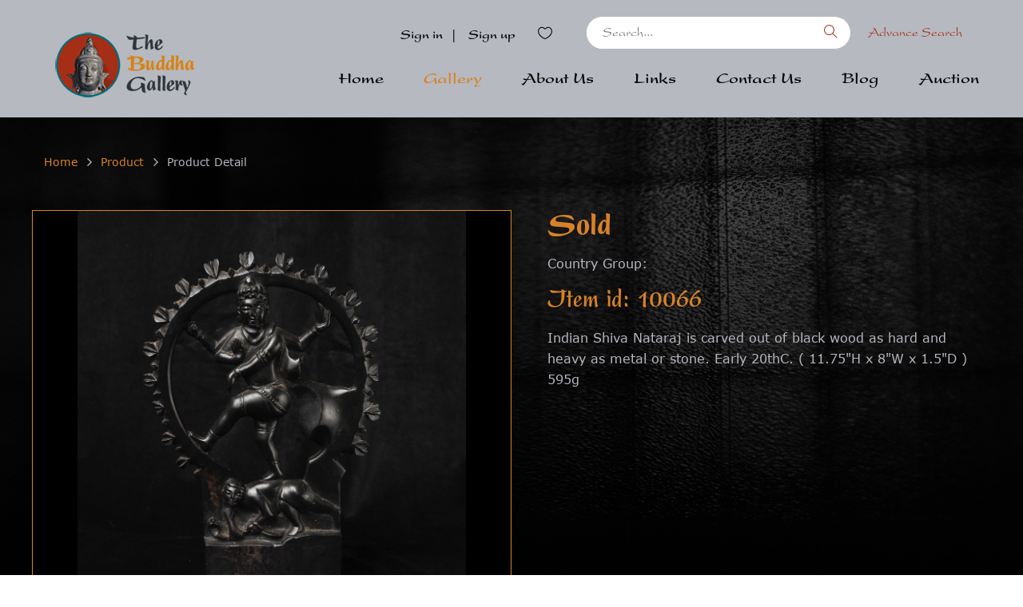

--- FILE ---
content_type: text/html; charset=UTF-8
request_url: https://www.thebuddhagallery.com/10066.html
body_size: 5863
content:
<!-- DEBUG-VIEW START 7 6 APPPATH/Config/../Views/common/footer.php -->

<!-- DEBUG-VIEW START 3 2 APPPATH/Config/../Views/common/advance-search.php -->
<!DOCTYPE html>
<html lang="">
<head>
    <meta http-equiv="Content-Type" content="text/html; charset=utf-8" />
    <title>Antique &amp; Vintage Buddhas Statues, Large Wooden Buddha Statues - The Buddha Gallery</title>
    <meta name="description" content="We have Buddhas for sale that are Antique Buddhist, Hindu, and Jain bronze sculptures from Thailand, Burma, Laos, Cambodia, Nepal, Tibet, Mongolia, China, Japan, Korea, Sri Lanka, India, and Indonesia." />
    <meta name="keywords" content="antique tibetan thangka , antique chinese bronze statue, hindu bronze statue, standing buddha statues for sale, buddha sculptures for sale" />
    <meta name="robots" content="INDEX,FOLLOW" />
    <meta name="viewport" content="width=device-width, initial-scale=1.0">
    <meta http-equiv="X-UA-Compatible" content="ie=edge">

    <link rel="icon" href="https://www.thebuddhagallery.com/public/main-static/images/favicon.ico" type="image/x-icon" />
    <link rel="shortcut icon" href="https://www.thebuddhagallery.com/public/main-static/images/favicon.ico" type="image/x-icon" />

    <!-- Css Styles -->
    <link rel="stylesheet" href="https://www.thebuddhagallery.com/public/main-static/css/bootstrap.min.css" type="text/css">
    <link rel="stylesheet" href="https://www.thebuddhagallery.com/public/main-static/css/font-awesome.min.css" type="text/css">
    <link rel="stylesheet" href="https://www.thebuddhagallery.com/public/main-static/css/themify-icons.css" type="text/css">
    <link rel="stylesheet" href="https://www.thebuddhagallery.com/public/main-static/css/elegant-icons.css" type="text/css">
    <link rel="stylesheet" href="https://www.thebuddhagallery.com/public/main-static/css/owl.carousel.min.css" type="text/css">
    <link rel="stylesheet" href="https://www.thebuddhagallery.com/public/main-static/css/nice-select.css" type="text/css">
    <link rel="stylesheet" href="https://www.thebuddhagallery.com/public/main-static/css/jquery-ui.min.css" type="text/css">
    <link rel="stylesheet" href="https://www.thebuddhagallery.com/public/main-static/css/slicknav.min.css" type="text/css">
    <link rel="stylesheet" href="https://www.thebuddhagallery.com/public/main-static/css/style.css" type="text/css">
    <link rel="stylesheet" href="https://www.thebuddhagallery.com/public/main-static/css/lightgallery.css" type="text/css">
    <link rel="stylesheet" href="https://www.thebuddhagallery.com/public/main-static/css/dev.css" type="text/css">

    <!-- Js Plugins -->
    <script src="https://www.thebuddhagallery.com/public/main-static/js/jquery-3.3.1.min.js"></script>
    <script src="https://www.thebuddhagallery.com/public/main-static/js/functions.js"></script>
</head>

<body>
    <!-- Page Preloder -->
    <div id="preloder">
        <div class="loader"></div>
    </div>
    
    <!-- Header Section Begin -->
    <header class="header-section">

        <div class="container">
            <div class="inner-header">
                <div class="row">
                    <div class="col-lg-3 col-md-3">
                        <div class="logo">
                            <a href="https://www.thebuddhagallery.com">
                                <img src="https://www.thebuddhagallery.com/public/main-static/images/logo.png" alt="">
                            </a>
                        </div>
                    </div>
                    <div class="col-lg-9 col-md-9 head-right">
                        <div class="col-lg-5 text-right col-md-5">
                            <ul class="nav-right">
                                                                    <li><a href="https://www.thebuddhagallery.com/customer/login">Sign in</a> </li>|
                                    <li><a href="https://www.thebuddhagallery.com/customer/login">Sign up</a> </li>
                                                                <li class="heart-icon">
                                    <a href="https://www.thebuddhagallery.com/customer/favorites">
                                        <i class="icon_heart_alt"></i>
                                    </a>
                                </li>
                            </ul>
                        </div>
                        <div class="col-lg-5 col-md-5">
                            <div class="advanced-search">
                                <div class="input-group">
                                    <form method="GET" action="https://www.thebuddhagallery.com/advanced-search/results">
                                        <input type="text" name="keyword" placeholder="Search...">
                                        <button type="submit"><i class="ti-search"></i></button>
                                    </form>
                                </div>
                            </div>
                        </div>
                        <div class="col-lg-2 col-md-2">
                            <div class="advanced-search-info">
                                <button type="button" data-toggle="modal" data-target="#AdvanceSearch" class="category-btn">Advance Search</button>
                            </div>
                        </div>



                        <nav class="navbar navbar-expand-md navbar-light bg-light navigation">

                            <button class="navbar-toggler" type="button" data-toggle="collapse"
                                data-target="#navbarNavDropdown" aria-controls="navbarNavDropdown" aria-expanded="false"
                                aria-label="Toggle navigation">
                                <span class="navbar-toggler-icon"></span>
                            </button>
                            <div class="collapse navbar-collapse" id="navbarNavDropdown">
                                <ul class="navbar-nav">
                                    <li class="nav-item ">
                                        <a class="nav-link" href="https://www.thebuddhagallery.com">Home </a>
                                    </li>

                                    <li class="nav-item dropdown"><a class="nav-link dropdown-toggle active" href="https://www.thebuddhagallery.com/gallery.html" id="navbarDropdownMenuLink" data-toggle="dropdown" aria-haspopup="true"aria-expanded="false">
                        Gallery 
                    </a><ul class="dropdown-menu" aria-labelledby="navbarDropdownMenuLink"><li><a class="dropdown-item" href="https://www.thebuddhagallery.com/gallery.html">View All Gallery</a></li><li class="dropdown-submenu"><a class="dropdown-item dropdown-toggle" href="https://www.thebuddhagallery.com/gallery/sold.html">Sold</a><ul class="dropdown-menu"><li><a class="dropdown-item" href="https://www.thebuddhagallery.com/gallery/sold.html">View All Sold</a></li><li><a class="dropdown-item" href="https://www.thebuddhagallery.com/gallery/sold/china-japan-and-korea.html">China, Japan and Korea</a></li><li><a class="dropdown-item" href="https://www.thebuddhagallery.com/gallery/sold/the-himalayas-tibet-nepal-mongolia-and-other.html">The Himalayas (Tibet, Nepal, Mongolia and Other)</a></li><li><a class="dropdown-item" href="https://www.thebuddhagallery.com/gallery/sold/south-and-southeast-asia-thailand-burma-laos-cambodia-india-indonesia-sri-lanka-and-vietnam.html">South and Southeast Asia (Thailand, Burma, Laos, Cambodia, India, Indonesia, Sri Lanka and Vietnam)</a></li></ul></li><li class="dropdown-submenu"><a class="dropdown-item dropdown-toggle" href="https://www.thebuddhagallery.com/gallery/for-sale.html">For Sale</a><ul class="dropdown-menu"><li><a class="dropdown-item" href="https://www.thebuddhagallery.com/gallery/for-sale.html">View All For Sale</a></li><li><a class="dropdown-item" href="https://www.thebuddhagallery.com/gallery/for-sale/china-japan-and-korea.html">China, Japan and Korea</a></li><li><a class="dropdown-item" href="https://www.thebuddhagallery.com/gallery/for-sale/the-himalayas-tibet-nepal-mongolia-and-other.html">The Himalayas (Tibet, Nepal, Mongolia and Other)</a></li><li><a class="dropdown-item" href="https://www.thebuddhagallery.com/gallery/for-sale/south-and-southeast-asia-thailand-burma-laos-cambodia-india-indonesia-sri-lanka-and-vietnam.html">South and Southeast Asia (Thailand, Burma, Laos, Cambodia, India, Indonesia, Sri Lanka and Vietnam)</a></li></ul></li><li><a class="dropdown-item" href="https://www.thebuddhagallery.com/gallery/recent-additions.html">Recent Additions</a></li></ul></li>                                    <li class="nav-item">
                                        <a class="nav-link " href="https://www.thebuddhagallery.com/about">About Us</a>
                                    </li>
                                    <li class="nav-item">
                                        <a class="nav-link " href="https://www.thebuddhagallery.com/links">Links</a>
                                    </li>
                                    <li class="nav-item">
                                        <a class="nav-link " href="https://www.thebuddhagallery.com/contacts">Contact Us</a>
                                    </li>
                                    <li class="nav-item">
                                        <a class="nav-link " href="https://www.thebuddhagallery.com/blog">Blog</a>
                                    </li>
                                    <li class="nav-item">
                                        <a class="nav-link" rel="noopener noreferrer" target="_blank" href="https://www.liveauctioneers.com/auctioneer/3925/the-buddha-gallery/">Auction</a>
                                    </li>
                                </ul>
                            </div>
                        </nav>

                    </div>

                </div>  
            </div>
        </div>

    </header>
    <!-- DEBUG-VIEW START 1 APPPATH/Config/../Views/common/flash.php -->



<!-- DEBUG-VIEW ENDED 1 APPPATH/Config/../Views/common/flash.php -->
    <!-- DEBUG-VIEW START 2 APPPATH/Config/../Views/common/advance-search.php -->
<div class="modal fade" id="AdvanceSearch" tabindex="-1" role="dialog" aria-labelledby="exampleModalLabel" aria-hidden="true">
    <div class="modal-dialog" role="document">
        <div class="modal-content">
            <div class="modal-header">

                <button type="button" class="close" data-dismiss="modal" aria-label="Close">
                    <span aria-hidden="true">&times;</span>
                </button>
            </div>
            <div class="modal-body">
                <div class="register-login" style="padding-top:0">
                    <div class="contact-form">
                        <div class="leave-comment">
                            <h4><span>Serach</span> Settings</h4>
                            <form id="searchForm" action="https://www.thebuddhagallery.com/advanced-search/results" method="GET" class="comment-form">
                            <div class="row">
                                    <div class="col-lg-12 col-md-12 form-group">
                                        <label>Keyword</label>
                                        <input type="text" name="keyword" value="" placeholder="Keyword">
                                    </div>
                                    <div class="col-lg-12 col-md-12 form-group">
                                        <label>Item Id</label>
                                        <input type="text" value="" name="item_id" placeholder="Item ID">
                                    </div>
                                    <div class="col-lg-6 col-md-6 form-group">
                                        <label>Status</label>
                                        <select name="status" class="sorting">
                                            <option value=""></option>
                                                                                            <option  value="For Sale">For Sale</option>
                                                                                            <option  value="Sold">Sold</option>
                                                                                            <option  value="Special Items">Special Items</option>
                                                                                            <option  value="Auction">Auction</option>
                                                                                    </select>
                                    </div>
                                    
                                    <div class="col-lg-6 col-md-6 form-group">
                                        <div class="select-option">
                                            <label>Material</label>
                                            <select name="material" class="sorting">
                                                                                                    <option  value=""></option>
                                                                                                    <option  value="Bronze">Bronze</option>
                                                                                                    <option  value="Ceramic">Ceramic</option>
                                                                                                    <option  value="Clay">Clay</option>
                                                                                                    <option  value="Copper">Copper</option>
                                                                                                    <option  value="Crystal">Crystal</option>
                                                                                                    <option  value="Fabric">Fabric</option>
                                                                                                    <option  value="Glass">Glass</option>
                                                                                                    <option  value="Gold">Gold</option>
                                                                                                    <option  value="Iron">Iron</option>
                                                                                                    <option  value="Ivory">Ivory</option>
                                                                                                    <option  value="Mixed">Mixed</option>
                                                                                                    <option  value="Other">Other</option>
                                                                                                    <option  value="Other metal">Other metal</option>
                                                                                                    <option  value="Paper">Paper</option>
                                                                                                    <option  value="Silver">Silver</option>
                                                                                                    <option  value="Stone">Stone</option>
                                                                                                    <option  value="Terracotta">Terracotta</option>
                                                                                                    <option  value="Wood">Wood</option>
                                                                                            </select>

                                        </div>
                                    </div>
                                    <div class="col-lg-6 col-md-6 form-group">
                                        <div class="select-option">
                                            <label>Country</label>
                                            <select name="country" class="sorting">
                                                                                                    <option  value=""></option>
                                                                                                    <option  value="Burma">Burma</option>
                                                                                                    <option  value="Cambodia">Cambodia</option>
                                                                                                    <option  value="China">China</option>
                                                                                                    <option  value="India">India</option>
                                                                                                    <option  value="Indonesia">Indonesia</option>
                                                                                                    <option  value="Japan">Japan</option>
                                                                                                    <option  value="Korea">Korea</option>
                                                                                                    <option  value="Laos">Laos</option>
                                                                                                    <option  value="Mongolia">Mongolia</option>
                                                                                                    <option  value="Nepal">Nepal</option>
                                                                                                    <option  value="Sri Lanka">Sri Lanka</option>
                                                                                                    <option  value="Thailand">Thailand</option>
                                                                                                    <option  value="Tibet">Tibet</option>
                                                                                                    <option  value="Vietnam">Vietnam</option>
                                                                                                    <option  value="Other">Other</option>
                                                                                            </select>

                                        </div>
                                    </div>
                                    <div class="col-lg-6 col-md-6 form-group">
                                        <div class="select-option">
                                            <label>Price Range</label>
                                            <select name="price_range" class="sorting">
                                                                                                    <option  value=""></option>
                                                                                                    <option  value="$ = $0 - $250">$ = $0 - $250</option>
                                                                                                    <option  value="$$ = $251 - $800">$$ = $251 - $800</option>
                                                                                                    <option  value="$$$ = $801 - $1700">$$$ = $801 - $1700</option>
                                                                                                    <option  value="$$$$ = $1701 - $3000">$$$$ = $1701 - $3000</option>
                                                                                                    <option  value="$$$$$ = 3001 and up">$$$$$ = 3001 and up</option>
                                                                                            </select>

                                        </div>
                                    </div>
                                    <div class="col-lg-12">
                                        <button type="submit" class="site-btn">Submit</button>
                                    </div>
                                </div>
                            </form>
                        </div>
                    </div>
                </div>
            </div>

        </div>
    </div>
</div>
<script type="text/javascript">

$(document).ready(function () {
    
    $('#inquire-a-product').validate({
      rules: {
        first_name: { required: true },
        last_name: { required: true },
        email: { required: true, email: true },
        comment: { required: true }
      },
      messages: {
        first_name: "Please first enter name",
        last_name: "Please enter name",
        email: "Please enter valid email",
        comment: "Please enter message",
      },
      errorElement: 'span',
      errorPlacement: function (error, element) {
        error.addClass('invalid-feedback');
        element.closest('.form-group').append(error);
      },
      highlight: function (element, errorClass, validClass) {
        $(element).addClass('is-invalid');
      },
      unhighlight: function (element, errorClass, validClass) {
        $(element).removeClass('is-invalid');
      }
    });
  });
</script>
<!-- DEBUG-VIEW ENDED 2 APPPATH/Config/../Views/common/advance-search.php -->
    <!-- Header End -->
<!-- DEBUG-VIEW ENDED 3 2 APPPATH/Config/../Views/common/advance-search.php -->

<!-- Breadcrumb Section Begin -->
<div class="breacrumb-section">
        <div class="container">
            <div class="row">
                <div class="col-lg-12">
                    <div class="breadcrumb-text">
                        <a href="https://www.thebuddhagallery.com">Home</a>
                        <a href="https://www.thebuddhagallery.com/gallery.html">Product</a>
                        <span>Product Detail</span>
                    </div>
                </div>
            </div>
        </div>
    </div>
    <!-- Breadcrumb Section Begin -->

    <!-- Product Shop Section Begin -->
    <section class="product-shop spad page-details">
        <div class="container">
            <div class="row">

                <div class="col-lg-12">
                    <div class="row">
                        <div class="col-lg-6">


                            <div class="demo-gallery">
                                <ul id="lightgallery" class="list-unstyled row">
                                                                            <li id="big-li-0"  class="col-xs-12 col-sm-12 col-md-12" data-responsive="" data-src="https://www.thebuddhagallery.com/writable/uploads/products/1707513156_4b4b78cdbe53d7873b8c.jpg" alt="" title="">
                                            <a  href="">
                                                <img loading="lazy" id="big-image-0" class="img-responsive product-big-img" src="https://www.thebuddhagallery.com/writable/uploads/products/1707513156_4b4b78cdbe53d7873b8c.jpg" alt="" title="" />
                                            </a>

                                        </li>
                                                                            <li id="big-li-1" style="display: none"; class="col-xs-12 col-sm-12 col-md-12" data-responsive="" data-src="https://www.thebuddhagallery.com/writable/uploads/products/1707513156_090c0b8bf2cb5698b139.jpg" alt="" title="">
                                            <a  href="">
                                                <img loading="lazy" id="big-image-1" class="img-responsive product-big-img" src="https://www.thebuddhagallery.com/writable/uploads/products/1707513156_090c0b8bf2cb5698b139.jpg" alt="" title="" />
                                            </a>

                                        </li>
                                                                            <li id="big-li-2" style="display: none"; class="col-xs-12 col-sm-12 col-md-12" data-responsive="" data-src="https://www.thebuddhagallery.com/writable/uploads/products/1707513156_4a70da706de2713e3a2f.jpg" alt="" title="">
                                            <a  href="">
                                                <img loading="lazy" id="big-image-2" class="img-responsive product-big-img" src="https://www.thebuddhagallery.com/writable/uploads/products/1707513156_4a70da706de2713e3a2f.jpg" alt="" title="" />
                                            </a>

                                        </li>
                                                                            <li id="big-li-3" style="display: none"; class="col-xs-12 col-sm-12 col-md-12" data-responsive="" data-src="https://www.thebuddhagallery.com/writable/uploads/products/1707513156_8069e725c6b82b0e0926.jpg" alt="" title="">
                                            <a  href="">
                                                <img loading="lazy" id="big-image-3" class="img-responsive product-big-img" src="https://www.thebuddhagallery.com/writable/uploads/products/1707513156_8069e725c6b82b0e0926.jpg" alt="" title="" />
                                            </a>

                                        </li>
                                                                            <li id="big-li-4" style="display: none"; class="col-xs-12 col-sm-12 col-md-12" data-responsive="" data-src="https://www.thebuddhagallery.com/writable/uploads/products/1707513156_8e3b27ea35166e9fa2f7.jpg" alt="" title="">
                                            <a  href="">
                                                <img loading="lazy" id="big-image-4" class="img-responsive product-big-img" src="https://www.thebuddhagallery.com/writable/uploads/products/1707513156_8e3b27ea35166e9fa2f7.jpg" alt="" title="" />
                                            </a>

                                        </li>
                                                                            <li id="big-li-5" style="display: none"; class="col-xs-12 col-sm-12 col-md-12" data-responsive="" data-src="https://www.thebuddhagallery.com/writable/uploads/products/1707513156_db926f81d5937bb0d149.jpg" alt="" title="">
                                            <a  href="">
                                                <img loading="lazy" id="big-image-5" class="img-responsive product-big-img" src="https://www.thebuddhagallery.com/writable/uploads/products/1707513156_db926f81d5937bb0d149.jpg" alt="" title="" />
                                            </a>

                                        </li>
                                                                            <li id="big-li-6" style="display: none"; class="col-xs-12 col-sm-12 col-md-12" data-responsive="" data-src="https://www.thebuddhagallery.com/writable/uploads/products/1707513156_cedfa24d5729575075c9.jpg" alt="" title="">
                                            <a  href="">
                                                <img loading="lazy" id="big-image-6" class="img-responsive product-big-img" src="https://www.thebuddhagallery.com/writable/uploads/products/1707513156_cedfa24d5729575075c9.jpg" alt="" title="" />
                                            </a>

                                        </li>
                                                                            <li id="big-li-7" style="display: none"; class="col-xs-12 col-sm-12 col-md-12" data-responsive="" data-src="https://www.thebuddhagallery.com/writable/uploads/products/1707513156_db44edafa50e7f2234e3.jpg" alt="" title="">
                                            <a  href="">
                                                <img loading="lazy" id="big-image-7" class="img-responsive product-big-img" src="https://www.thebuddhagallery.com/writable/uploads/products/1707513156_db44edafa50e7f2234e3.jpg" alt="" title="" />
                                            </a>

                                        </li>
                                                                            <li id="big-li-8" style="display: none"; class="col-xs-12 col-sm-12 col-md-12" data-responsive="" data-src="https://www.thebuddhagallery.com/writable/uploads/products/1707513156_c8827eaedb1e96fb1d8e.jpg" alt="" title="">
                                            <a  href="">
                                                <img loading="lazy" id="big-image-8" class="img-responsive product-big-img" src="https://www.thebuddhagallery.com/writable/uploads/products/1707513156_c8827eaedb1e96fb1d8e.jpg" alt="" title="" />
                                            </a>

                                        </li>
                                                                    </ul>

                            </div>

                            <p class="other-view">Click to view image and other views</p>

                            <div class="product-thumbs">
                                <div class="product-thumbs-track ps-slider owl-carousel">
                                                                            <div data-index="0" class="pt active" data-imgbigurl="https://www.thebuddhagallery.com/writable/uploads/products/1707513156_4b4b78cdbe53d7873b8c.jpg">
                                            <img loading="lazy" src="https://www.thebuddhagallery.com/writable/uploads/products/thumb/1707513156_4b4b78cdbe53d7873b8c.jpg">
                                        </div>

                                                                            <div data-index="1" class="pt active" data-imgbigurl="https://www.thebuddhagallery.com/writable/uploads/products/1707513156_090c0b8bf2cb5698b139.jpg">
                                            <img loading="lazy" src="https://www.thebuddhagallery.com/writable/uploads/products/thumb/1707513156_090c0b8bf2cb5698b139.jpg">
                                        </div>

                                                                            <div data-index="2" class="pt active" data-imgbigurl="https://www.thebuddhagallery.com/writable/uploads/products/1707513156_4a70da706de2713e3a2f.jpg">
                                            <img loading="lazy" src="https://www.thebuddhagallery.com/writable/uploads/products/thumb/1707513156_4a70da706de2713e3a2f.jpg">
                                        </div>

                                                                            <div data-index="3" class="pt active" data-imgbigurl="https://www.thebuddhagallery.com/writable/uploads/products/1707513156_8069e725c6b82b0e0926.jpg">
                                            <img loading="lazy" src="https://www.thebuddhagallery.com/writable/uploads/products/thumb/1707513156_8069e725c6b82b0e0926.jpg">
                                        </div>

                                                                            <div data-index="4" class="pt active" data-imgbigurl="https://www.thebuddhagallery.com/writable/uploads/products/1707513156_8e3b27ea35166e9fa2f7.jpg">
                                            <img loading="lazy" src="https://www.thebuddhagallery.com/writable/uploads/products/thumb/1707513156_8e3b27ea35166e9fa2f7.jpg">
                                        </div>

                                                                            <div data-index="5" class="pt active" data-imgbigurl="https://www.thebuddhagallery.com/writable/uploads/products/1707513156_db926f81d5937bb0d149.jpg">
                                            <img loading="lazy" src="https://www.thebuddhagallery.com/writable/uploads/products/thumb/1707513156_db926f81d5937bb0d149.jpg">
                                        </div>

                                                                            <div data-index="6" class="pt active" data-imgbigurl="https://www.thebuddhagallery.com/writable/uploads/products/1707513156_cedfa24d5729575075c9.jpg">
                                            <img loading="lazy" src="https://www.thebuddhagallery.com/writable/uploads/products/thumb/1707513156_cedfa24d5729575075c9.jpg">
                                        </div>

                                                                            <div data-index="7" class="pt active" data-imgbigurl="https://www.thebuddhagallery.com/writable/uploads/products/1707513156_db44edafa50e7f2234e3.jpg">
                                            <img loading="lazy" src="https://www.thebuddhagallery.com/writable/uploads/products/thumb/1707513156_db44edafa50e7f2234e3.jpg">
                                        </div>

                                                                            <div data-index="8" class="pt active" data-imgbigurl="https://www.thebuddhagallery.com/writable/uploads/products/1707513156_c8827eaedb1e96fb1d8e.jpg">
                                            <img loading="lazy" src="https://www.thebuddhagallery.com/writable/uploads/products/thumb/1707513156_c8827eaedb1e96fb1d8e.jpg">
                                        </div>

                                                                    </div>
                            </div>
                        </div>
                        <div class="col-lg-6">
                            <div class="product-details">
                                <div class="pd-title">
                                    <h3><span>Sold</span></h3>

                                </div>

                                <div class="pd-desc">
                                    <p> Country Group: </p>
                                    <h4><span>Item id: 10066</span></h4>
                                    <p> Indian  Shiva Nataraj is carved out of black wood as hard and heavy as metal or stone.   Early 20thC. ( 11.75"H x 8"W x 1.5"D ) 595g</p>
                                </div>

                            </div>
                        </div>
                    </div>

                </div>
            </div>
        </div>

        <div class="product-pricing-sec">

            <div class="container">
                <div class="col-md-12">

                    <div class="col-lg-6 col-md-6">
                        <h4>Price Range</h4>
                        <div class="price-main">
                            <div class="price-left-site">$<span>=</span></div>
                            <div class="price-right-site">$0 - $250</div>
                        </div>

                        <div class="price-main">
                            <div class="price-left-site">$$<span>=</span></div>
                            <div class="price-right-site">$251 - $800</div>
                        </div>

                        <div class="price-main">
                            <div class="price-left-site">$$$<span>=</span></div>
                            <div class="price-right-site">$801 - $1700</div>
                        </div>

                        <div class="price-main">
                            <div class="price-left-site">$$$$<span>=</span></div>
                            <div class="price-right-site"> $1701 - 3000</div>
                        </div>

                        <div class="price-main">
                            <div class="price-left-site">$$$$$<span>=</span></div>
                            <div class="price-right-site">$3001 and up</div>
                        </div>
                    </div>
                    <div class="col-lg-6 col-md-6">

                        <div class="price-main2">
                            <div class="price-left-sale">Availability: </div>
                            <div class="price-right-sale">Sold</div>
                        </div>

                        <div class="price-main2">
                            <div class="price-left-sale">Country: </div>
                            <div class="price-right-sale">India</div>
                        </div>

                        <div class="price-main2">
                            <div class="price-left-sale">Material: </div>
                            <div class="price-right-sale">Bronze</div>
                        </div>

                        <div class="price-main2">
                            <div class="price-left-sale">Dating: </div>
                            <div class="price-right-sale">
                                20th                                
                            </div>
                        </div>

                        <div class="price-main2">
                            <div class="price-left-sale">Pricing: </div>
                            <div class="price-right-sale"></div>
                        </div>

                    </div>

                </div>
            </div>

        </div>

        <div class="product-pricing-sec2">

            <div class="container">
                <div class="col-md-12">

                    <div class="col-lg-6 col-md-6">

                        <div class="price-main">
                            <a href="#SendAFriend" data-toggle="modal" data-target="#SendAFriend"><span>
                                <img src="https://www.thebuddhagallery.com/public/main-static/images/send-friend.png" alt="" title=""> Send to a Friend</span></a>
                        </div>


                    </div>
                    <div class="col-lg-6 col-md-6">

                        <div class="price-main2">
                            <p><a href="#InquireAProduct" data-toggle="modal" data-target="#InquireAProduct"><span>
                                <img src="https://www.thebuddhagallery.com/public/main-static/images/msg-icon.png" alt="" title=""> Inquire About this Product</span></a>
                            </p>
                        </div>


                    </div>

                </div>
            </div>

        </div>

    </section>
    <!-- Product Shop Section End -->


    <script src="https://www.google.com/recaptcha/api.js" async defer></script>                                    

    <!-- DEBUG-VIEW START 4 APPPATH/Config/../Views/common/send-a-friend.php -->
<div class="modal fade" id="SendAFriend" tabindex="-1" role="dialog" aria-labelledby="exampleModalLabel"
        aria-hidden="true">
        <div class="modal-dialog" role="document">
            <div class="modal-content">
                <div class="modal-header">

                    <button type="button" class="close" data-dismiss="modal" aria-label="Close">
                        <span aria-hidden="true">&times;</span>
                    </button>
                </div>
                <div class="modal-body">
                    <div class="register-login" style="padding-top:0">
                        <div class="contact-form">
                            <div class="leave-comment">
                                <h4><span>Tell a Friend</span></h4>
                                <p>If you've tried to reach us and have had trouble getting through, or have not gotten
                                    a response, please try again or contact us directly at this link:
                                    <span>steve@thebuddhagallery.com</span></p>

                                <form id="send-a-product" action="https://www.thebuddhagallery.com/product/send" method="post" class="comment-form">
                                    <div class="row">
                                        <div class="col-lg-6 col-md-6">

                                            <label>First Name<span>*</span></label>
                                            <input name="first_name" type="text" placeholder="">
                                        </div>

                                        <div class="col-lg-6 col-md-6">
                                            <label>Last Name<span>*</span></label>
                                            <input name="last_name"type="text" placeholder="">
                                        </div>

                                        <div class="col-lg-12 col-md-12">
                                            <label>Your Email<span>*</span></label>
                                            <input name="email"type="text" placeholder="">
                                        </div>
                                        <div class="col-lg-12 col-md-12">
                                            <label>Item Id<span>*</span></label>
                                            <input  name="item_id" readonly type="text" placeholder="" value="10066">
                                        </div>

                                        <div class="col-lg-12 col-md-12">
                                            <label>Friend's email 1<span>*</span></label>
                                            <input name="friend_email_1" type="text" placeholder="">
                                        </div>

                                        <div class="col-lg-12 col-md-12">
                                            <label>Friend's email 2</label>
                                            <input name="friend_email_2" type="text" placeholder="">
                                        </div>

                                        <div class="col-lg-12 col-md-12">
                                            <label>Friend's email 3</label>
                                            <input name="friend_email_3" type="text" placeholder="">
                                        </div>

                                        <div class="col-lg-12 col-md-12">
                                            <label>Friend's email 4</label>
                                            <input name="friend_email_4" type="text" placeholder="">
                                        </div>

                                        <div class="col-lg-12 col-md-12">

                                            <label>Comment<span>*</span></label>
                                            <textarea name="comment" placeholder=""></textarea>

                                        </div>

                                        <div class="col-lg-12 col-md-12">
                                            <div class="g-recaptcha" data-sitekey="6LevkscSAAAAAPIBTXMGLD1EtGWD3lAuF9_P_tU_"></div>
                                        </div>
                                        <div class="col-lg-12">
                                            <button type="submit" class="site-btn">Submit</button>
                                        </div>
                                    </div>
                                </form>
                            </div>
                        </div>
                    </div>
                </div>

            </div>
        </div>
    </div>
    <script type="text/javascript">

$(document).ready(function () {
    
    $('#send-a-product').validate({
      rules: {
        first_name: { required: true },
        last_name: { required: true },
        email: { required: true, email: true },
        friend_email_1: { required: true },
        comment: { required: true }
      },
      messages: {
        first_name: "Please first enter name",
        last_name: "Please enter name",
        email: "Please enter valid email",
        friend_email_1: "Enter email for your friend",
        comment: "Please enter message",
      },
      errorElement: 'span',
      errorPlacement: function (error, element) {
        error.addClass('invalid-feedback');
        element.closest('.form-group').append(error);
      },
      highlight: function (element, errorClass, validClass) {
        $(element).addClass('is-invalid');
      },
      unhighlight: function (element, errorClass, validClass) {
        $(element).removeClass('is-invalid');
      }
    });
  });
</script>
<!-- DEBUG-VIEW ENDED 4 APPPATH/Config/../Views/common/send-a-friend.php -->
    <!-- DEBUG-VIEW START 5 APPPATH/Config/../Views/common/inquire-a-product.php -->
<div class="modal fade" id="InquireAProduct" tabindex="-1" role="dialog" aria-labelledby="exampleModalLabel" aria-hidden="true">
    <div class="modal-dialog" role="document">
        <div class="modal-content">
            <div class="modal-header">

                <button type="button" class="close" data-dismiss="modal" aria-label="Close">
                    <span aria-hidden="true">&times;</span>
                </button>
            </div>
            <div class="modal-body">
                <div class="register-login" style="padding-top:0">
                    <div class="contact-form">
                        <div class="leave-comment">
                            <h4><span>Inquire a Product</span></h4>
                            <p>If you've tried to reach us and have had trouble getting through, or have not gotten
                                a response, please try again or contact us directly at this link:
                                <span>steve@thebuddhagallery.com</span></p>

                            <form id="inquire-a-product" action="https://www.thebuddhagallery.com/product/inquire" method="post" class="comment-form">
                                <div class="row">
                                    <div class="col-lg-6 col-md-6">

                                        <label>First Name<span>*</span></label>
                                        <input name="first_name" type="text" placeholder="">
                                    </div>

                                    <div class="col-lg-6 col-md-6">
                                        <label>Last Name<span>*</span></label>
                                        <input name="last_name" type="text" placeholder="">
                                    </div>

                                    <div class="col-lg-12 col-md-12">
                                        <label>Email<span>*</span></label>
                                        <input name="email" type="text" placeholder="">
                                    </div>

                                    <div class="col-lg-12 col-md-12">

                                        <label>Item Id<span>*</span></label>
                                        <input  name="item_id" readonly type="text" placeholder="" value="10066">

                                    </div>

                                    <div class="col-lg-12 col-md-12">

                                        <label>Comment<span>*</span></label>
                                        <textarea name="comment"></textarea>

                                    </div>

                                    <div class="col-lg-12 col-md-12">
                                        <div class="g-recaptcha" data-sitekey="6LevkscSAAAAAPIBTXMGLD1EtGWD3lAuF9_P_tU_"></div>
                                    </div>
                                    <div class="col-lg-12">
                                        <button type="submit" class="site-btn">Submit</button>
                                    </div>
                                </div>
                            </form>
                        </div>
                    </div>
                </div>
            </div>

        </div>
    </div>
</div>
<script type="text/javascript">

$(document).ready(function () {
    
    $('#inquire-a-product').validate({
      rules: {
        first_name: { required: true },
        last_name: { required: true },
        email: { required: true, email: true },
        comment: { required: true }
      },
      messages: {
        first_name: "Please first enter name",
        last_name: "Please enter name",
        email: "Please enter valid email",
        comment: "Please enter message",
      },
      errorElement: 'span',
      errorPlacement: function (error, element) {
        error.addClass('invalid-feedback');
        element.closest('.form-group').append(error);
      },
      highlight: function (element, errorClass, validClass) {
        $(element).addClass('is-invalid');
      },
      unhighlight: function (element, errorClass, validClass) {
        $(element).removeClass('is-invalid');
      }
    });
  });
</script>
<!-- DEBUG-VIEW ENDED 5 APPPATH/Config/../Views/common/inquire-a-product.php -->
    

<!-- DEBUG-VIEW START 6 APPPATH/Config/../Views/common/footer.php -->

    <!----------newsletter----------->
    <div class="newsletter-section">
        <div class="container">
            <div class="row">
                <div class="col-lg-12">
                    <div class="newslatter-item">
                        <div class="col-lg-4 col-md-4">
                            <h5>Subscribe Our Newsletter</h5>

                        </div>
                        <div class="col-lg-7 col-md-7">
                            <form method="POST" action="https://www.thebuddhagallery.com/newsletter/subscribe" class="subscribe-form">
                                <input type="text" name="email" placeholder="Enter your email addres">
                                <button type="submit">Subscribe</button>
                            </form>
                        </div>

                    </div>
                </div>
            </div>
        </div>
    </div>
    <!----------newsletter----------->


    <!-- Footer Section Begin -->
    <footer class="footer-section">
        <div class="container">
            <div class="row">

                <div class="col-lg-3 col-md-3 col-sm-6 ">
                    <div class="footer-widget">
                        <h5>Information</h5>
                        <ul>
                            <li><a href="https://www.thebuddhagallery.com">HOME</a></li>
                            <li><a href="https://www.thebuddhagallery.com/gallery.html">GALLERY</a></li>
                            <li><a href="https://www.thebuddhagallery.com/about">ABOUT US</a></li>
                            <li><a href="https://www.thebuddhagallery.com/links">LINKS</a></li>
                            <li><a href="https://www.thebuddhagallery.com/contacts">CONTACT</a></li>
                            <li><a href="https://www.thebuddhagallery.com/terms-and-conditions">TERMS AND CONDITIONS</a></li>
                        </ul>
                    </div>
                </div>
                <div class="col-lg-3 col-md-3 col-sm-6 ">
                    <div class="footer-widget offset-lg-2">
                        <h5>Category</h5>
                        <ul>
                            <li><a href="https://www.thebuddhagallery.com/gallery/for-sale.html">FOR SALE</a></li>
                            <li><a href="https://www.thebuddhagallery.com/gallery/sold.html">SOLD</a></li>
                            <li><a href="https://www.thebuddhagallery.com/gallery/recent-additions.html">RECENT ADDITIONS</a></li>
                            <li><a href="https://www.thebuddhagallery.com/gallery/auctions.html">AUCTION</a></li>
                        </ul>
                    </div>
                </div>

                <div class="col-lg-3 col-md-3 col-sm-6 ">
                    <div class="footer-widget offset-lg-2">
                        <h5>My Account</h5>
                        <ul>
                            <li><a href="https://www.thebuddhagallery.com/customer/login">LOGIN</a></li>
                            <li><a href="https://www.thebuddhagallery.com/customer/favorites">SAVED ITEMS</a></li>
                            <li><a href="https://www.thebuddhagallery.com/customer/account">MY DASHBOARD</a></li>
                            <li><a href="" onClick="return paypal()"><img src="https://www.thebuddhagallery.com/public/main-static/images/paypal.png" alt=""></a>
                            </li>
                        </ul>
                    </div>
                </div>

                <div class="col-lg-3 col-md-3 col-sm-6 ">
                    <div class="footer-widget offset-lg-2">
                        <h5>Connect With us</h5>
                        <div class="footer-left">
                            <ul class="footer-social">

                                <a href="https://www.facebook.com/The-Buddha-Gallery-193439784626/"><i class="fa fa-facebook"></i> Facebook</a>
                                <a href="https://www.youtube.com/user/TheBuddhaGallery"><i class="fa fa-youtube"></i> Youtube</a>
                            </ul>
                        </div>
                    </div>
                </div>


            </div>
        </div>
        <div class="copyright-reserved">
            <div class="container">
                <div class="row">
                    <div class="col-lg-12">
                        <div class="copyright-text">
                            &copy; 2001 - 2026 Buddha Gallery. All Rights Reserved
                        </div>
                        <div class="payment-pic">
                            <!--<a href="#"><img src="https://www.thebuddhagallery.com/public/main-static/images/footer-app-icon.jpg"
                                    alt=""></a> <a href="#"> <img
                                    src="https://www.thebuddhagallery.com/public/main-static/images/footer-app-icon2.jpg" alt=""></a> -->
                        </div>
                    </div>
                </div>
            </div>
        </div>
    </footer>
    <!-- Footer Section End -->

    <form id="paypal" style="display: none;" method="post" action="https://www.paypal.com/cgi-bin/webscr">
        <input type="hidden" value="_xclick" name="cmd">
        <input type="hidden" value="buddhatoo@gmail.com" name="business">
        <input type="hidden" value="Buddha Gallery Purchase" name="item_name">
        <input type="hidden" value="1" name="no_note">
        <input type="hidden" value="1" name="no_shipping">
        <input type="hidden" value="https://www.thebuddhagallery.com" name="return">
        <input type="hidden" value="https://www.thebuddhagallery.com" name="cancel_return">
        <input type="hidden" value="USD" name="currency_code">
    </form>

    <!-- Js Plugins -->
    <script src="https://www.thebuddhagallery.com/public/main-static/js/bootstrap.min.js"></script>
    <script src="https://www.thebuddhagallery.com/public/main-static/js/jquery-ui.min.js"></script>
    <script src="https://www.thebuddhagallery.com/public/main-static/js/jquery.countdown.min.js"></script>
    <script src="https://www.thebuddhagallery.com/public/main-static/js/jquery.nice-select.min.js"></script>
    <script src="https://www.thebuddhagallery.com/public/main-static/js/jquery.zoom.min.js"></script>
    <script src="https://www.thebuddhagallery.com/public/main-static/js/jquery.dd.min.js"></script>
    <script src="https://www.thebuddhagallery.com/public/main-static/js/jquery.slicknav.js"></script>
    <script src="https://www.thebuddhagallery.com/public/main-static/js/owl.carousel.min.js"></script>
    <script src="https://www.thebuddhagallery.com/public/main-static/js/main.js"></script>

    <script src="https://www.thebuddhagallery.com/public/admin-static/js/jquery.validate.min.js"></script>
    <script src="https://www.thebuddhagallery.com/public/main-static/js/lightgallery-all.min.js"></script>

    <script type="text/javascript">
        function paypal(){
                document.getElementById("paypal").submit();
                return false;
        }
    </script>

    <script type="text/javascript">
        $(document).ready(function(){
            $('#lightgallery').lightGallery();
        });
    </script>
    
</body>

</html>
<!-- DEBUG-VIEW ENDED 6 APPPATH/Config/../Views/common/footer.php -->

<!-- DEBUG-VIEW ENDED 7 6 APPPATH/Config/../Views/common/footer.php -->


--- FILE ---
content_type: text/html; charset=utf-8
request_url: https://www.google.com/recaptcha/api2/anchor?ar=1&k=6LevkscSAAAAAPIBTXMGLD1EtGWD3lAuF9_P_tU_&co=aHR0cHM6Ly93d3cudGhlYnVkZGhhZ2FsbGVyeS5jb206NDQz&hl=en&v=N67nZn4AqZkNcbeMu4prBgzg&size=normal&anchor-ms=20000&execute-ms=30000&cb=9v6s95yt8x6
body_size: 49581
content:
<!DOCTYPE HTML><html dir="ltr" lang="en"><head><meta http-equiv="Content-Type" content="text/html; charset=UTF-8">
<meta http-equiv="X-UA-Compatible" content="IE=edge">
<title>reCAPTCHA</title>
<style type="text/css">
/* cyrillic-ext */
@font-face {
  font-family: 'Roboto';
  font-style: normal;
  font-weight: 400;
  font-stretch: 100%;
  src: url(//fonts.gstatic.com/s/roboto/v48/KFO7CnqEu92Fr1ME7kSn66aGLdTylUAMa3GUBHMdazTgWw.woff2) format('woff2');
  unicode-range: U+0460-052F, U+1C80-1C8A, U+20B4, U+2DE0-2DFF, U+A640-A69F, U+FE2E-FE2F;
}
/* cyrillic */
@font-face {
  font-family: 'Roboto';
  font-style: normal;
  font-weight: 400;
  font-stretch: 100%;
  src: url(//fonts.gstatic.com/s/roboto/v48/KFO7CnqEu92Fr1ME7kSn66aGLdTylUAMa3iUBHMdazTgWw.woff2) format('woff2');
  unicode-range: U+0301, U+0400-045F, U+0490-0491, U+04B0-04B1, U+2116;
}
/* greek-ext */
@font-face {
  font-family: 'Roboto';
  font-style: normal;
  font-weight: 400;
  font-stretch: 100%;
  src: url(//fonts.gstatic.com/s/roboto/v48/KFO7CnqEu92Fr1ME7kSn66aGLdTylUAMa3CUBHMdazTgWw.woff2) format('woff2');
  unicode-range: U+1F00-1FFF;
}
/* greek */
@font-face {
  font-family: 'Roboto';
  font-style: normal;
  font-weight: 400;
  font-stretch: 100%;
  src: url(//fonts.gstatic.com/s/roboto/v48/KFO7CnqEu92Fr1ME7kSn66aGLdTylUAMa3-UBHMdazTgWw.woff2) format('woff2');
  unicode-range: U+0370-0377, U+037A-037F, U+0384-038A, U+038C, U+038E-03A1, U+03A3-03FF;
}
/* math */
@font-face {
  font-family: 'Roboto';
  font-style: normal;
  font-weight: 400;
  font-stretch: 100%;
  src: url(//fonts.gstatic.com/s/roboto/v48/KFO7CnqEu92Fr1ME7kSn66aGLdTylUAMawCUBHMdazTgWw.woff2) format('woff2');
  unicode-range: U+0302-0303, U+0305, U+0307-0308, U+0310, U+0312, U+0315, U+031A, U+0326-0327, U+032C, U+032F-0330, U+0332-0333, U+0338, U+033A, U+0346, U+034D, U+0391-03A1, U+03A3-03A9, U+03B1-03C9, U+03D1, U+03D5-03D6, U+03F0-03F1, U+03F4-03F5, U+2016-2017, U+2034-2038, U+203C, U+2040, U+2043, U+2047, U+2050, U+2057, U+205F, U+2070-2071, U+2074-208E, U+2090-209C, U+20D0-20DC, U+20E1, U+20E5-20EF, U+2100-2112, U+2114-2115, U+2117-2121, U+2123-214F, U+2190, U+2192, U+2194-21AE, U+21B0-21E5, U+21F1-21F2, U+21F4-2211, U+2213-2214, U+2216-22FF, U+2308-230B, U+2310, U+2319, U+231C-2321, U+2336-237A, U+237C, U+2395, U+239B-23B7, U+23D0, U+23DC-23E1, U+2474-2475, U+25AF, U+25B3, U+25B7, U+25BD, U+25C1, U+25CA, U+25CC, U+25FB, U+266D-266F, U+27C0-27FF, U+2900-2AFF, U+2B0E-2B11, U+2B30-2B4C, U+2BFE, U+3030, U+FF5B, U+FF5D, U+1D400-1D7FF, U+1EE00-1EEFF;
}
/* symbols */
@font-face {
  font-family: 'Roboto';
  font-style: normal;
  font-weight: 400;
  font-stretch: 100%;
  src: url(//fonts.gstatic.com/s/roboto/v48/KFO7CnqEu92Fr1ME7kSn66aGLdTylUAMaxKUBHMdazTgWw.woff2) format('woff2');
  unicode-range: U+0001-000C, U+000E-001F, U+007F-009F, U+20DD-20E0, U+20E2-20E4, U+2150-218F, U+2190, U+2192, U+2194-2199, U+21AF, U+21E6-21F0, U+21F3, U+2218-2219, U+2299, U+22C4-22C6, U+2300-243F, U+2440-244A, U+2460-24FF, U+25A0-27BF, U+2800-28FF, U+2921-2922, U+2981, U+29BF, U+29EB, U+2B00-2BFF, U+4DC0-4DFF, U+FFF9-FFFB, U+10140-1018E, U+10190-1019C, U+101A0, U+101D0-101FD, U+102E0-102FB, U+10E60-10E7E, U+1D2C0-1D2D3, U+1D2E0-1D37F, U+1F000-1F0FF, U+1F100-1F1AD, U+1F1E6-1F1FF, U+1F30D-1F30F, U+1F315, U+1F31C, U+1F31E, U+1F320-1F32C, U+1F336, U+1F378, U+1F37D, U+1F382, U+1F393-1F39F, U+1F3A7-1F3A8, U+1F3AC-1F3AF, U+1F3C2, U+1F3C4-1F3C6, U+1F3CA-1F3CE, U+1F3D4-1F3E0, U+1F3ED, U+1F3F1-1F3F3, U+1F3F5-1F3F7, U+1F408, U+1F415, U+1F41F, U+1F426, U+1F43F, U+1F441-1F442, U+1F444, U+1F446-1F449, U+1F44C-1F44E, U+1F453, U+1F46A, U+1F47D, U+1F4A3, U+1F4B0, U+1F4B3, U+1F4B9, U+1F4BB, U+1F4BF, U+1F4C8-1F4CB, U+1F4D6, U+1F4DA, U+1F4DF, U+1F4E3-1F4E6, U+1F4EA-1F4ED, U+1F4F7, U+1F4F9-1F4FB, U+1F4FD-1F4FE, U+1F503, U+1F507-1F50B, U+1F50D, U+1F512-1F513, U+1F53E-1F54A, U+1F54F-1F5FA, U+1F610, U+1F650-1F67F, U+1F687, U+1F68D, U+1F691, U+1F694, U+1F698, U+1F6AD, U+1F6B2, U+1F6B9-1F6BA, U+1F6BC, U+1F6C6-1F6CF, U+1F6D3-1F6D7, U+1F6E0-1F6EA, U+1F6F0-1F6F3, U+1F6F7-1F6FC, U+1F700-1F7FF, U+1F800-1F80B, U+1F810-1F847, U+1F850-1F859, U+1F860-1F887, U+1F890-1F8AD, U+1F8B0-1F8BB, U+1F8C0-1F8C1, U+1F900-1F90B, U+1F93B, U+1F946, U+1F984, U+1F996, U+1F9E9, U+1FA00-1FA6F, U+1FA70-1FA7C, U+1FA80-1FA89, U+1FA8F-1FAC6, U+1FACE-1FADC, U+1FADF-1FAE9, U+1FAF0-1FAF8, U+1FB00-1FBFF;
}
/* vietnamese */
@font-face {
  font-family: 'Roboto';
  font-style: normal;
  font-weight: 400;
  font-stretch: 100%;
  src: url(//fonts.gstatic.com/s/roboto/v48/KFO7CnqEu92Fr1ME7kSn66aGLdTylUAMa3OUBHMdazTgWw.woff2) format('woff2');
  unicode-range: U+0102-0103, U+0110-0111, U+0128-0129, U+0168-0169, U+01A0-01A1, U+01AF-01B0, U+0300-0301, U+0303-0304, U+0308-0309, U+0323, U+0329, U+1EA0-1EF9, U+20AB;
}
/* latin-ext */
@font-face {
  font-family: 'Roboto';
  font-style: normal;
  font-weight: 400;
  font-stretch: 100%;
  src: url(//fonts.gstatic.com/s/roboto/v48/KFO7CnqEu92Fr1ME7kSn66aGLdTylUAMa3KUBHMdazTgWw.woff2) format('woff2');
  unicode-range: U+0100-02BA, U+02BD-02C5, U+02C7-02CC, U+02CE-02D7, U+02DD-02FF, U+0304, U+0308, U+0329, U+1D00-1DBF, U+1E00-1E9F, U+1EF2-1EFF, U+2020, U+20A0-20AB, U+20AD-20C0, U+2113, U+2C60-2C7F, U+A720-A7FF;
}
/* latin */
@font-face {
  font-family: 'Roboto';
  font-style: normal;
  font-weight: 400;
  font-stretch: 100%;
  src: url(//fonts.gstatic.com/s/roboto/v48/KFO7CnqEu92Fr1ME7kSn66aGLdTylUAMa3yUBHMdazQ.woff2) format('woff2');
  unicode-range: U+0000-00FF, U+0131, U+0152-0153, U+02BB-02BC, U+02C6, U+02DA, U+02DC, U+0304, U+0308, U+0329, U+2000-206F, U+20AC, U+2122, U+2191, U+2193, U+2212, U+2215, U+FEFF, U+FFFD;
}
/* cyrillic-ext */
@font-face {
  font-family: 'Roboto';
  font-style: normal;
  font-weight: 500;
  font-stretch: 100%;
  src: url(//fonts.gstatic.com/s/roboto/v48/KFO7CnqEu92Fr1ME7kSn66aGLdTylUAMa3GUBHMdazTgWw.woff2) format('woff2');
  unicode-range: U+0460-052F, U+1C80-1C8A, U+20B4, U+2DE0-2DFF, U+A640-A69F, U+FE2E-FE2F;
}
/* cyrillic */
@font-face {
  font-family: 'Roboto';
  font-style: normal;
  font-weight: 500;
  font-stretch: 100%;
  src: url(//fonts.gstatic.com/s/roboto/v48/KFO7CnqEu92Fr1ME7kSn66aGLdTylUAMa3iUBHMdazTgWw.woff2) format('woff2');
  unicode-range: U+0301, U+0400-045F, U+0490-0491, U+04B0-04B1, U+2116;
}
/* greek-ext */
@font-face {
  font-family: 'Roboto';
  font-style: normal;
  font-weight: 500;
  font-stretch: 100%;
  src: url(//fonts.gstatic.com/s/roboto/v48/KFO7CnqEu92Fr1ME7kSn66aGLdTylUAMa3CUBHMdazTgWw.woff2) format('woff2');
  unicode-range: U+1F00-1FFF;
}
/* greek */
@font-face {
  font-family: 'Roboto';
  font-style: normal;
  font-weight: 500;
  font-stretch: 100%;
  src: url(//fonts.gstatic.com/s/roboto/v48/KFO7CnqEu92Fr1ME7kSn66aGLdTylUAMa3-UBHMdazTgWw.woff2) format('woff2');
  unicode-range: U+0370-0377, U+037A-037F, U+0384-038A, U+038C, U+038E-03A1, U+03A3-03FF;
}
/* math */
@font-face {
  font-family: 'Roboto';
  font-style: normal;
  font-weight: 500;
  font-stretch: 100%;
  src: url(//fonts.gstatic.com/s/roboto/v48/KFO7CnqEu92Fr1ME7kSn66aGLdTylUAMawCUBHMdazTgWw.woff2) format('woff2');
  unicode-range: U+0302-0303, U+0305, U+0307-0308, U+0310, U+0312, U+0315, U+031A, U+0326-0327, U+032C, U+032F-0330, U+0332-0333, U+0338, U+033A, U+0346, U+034D, U+0391-03A1, U+03A3-03A9, U+03B1-03C9, U+03D1, U+03D5-03D6, U+03F0-03F1, U+03F4-03F5, U+2016-2017, U+2034-2038, U+203C, U+2040, U+2043, U+2047, U+2050, U+2057, U+205F, U+2070-2071, U+2074-208E, U+2090-209C, U+20D0-20DC, U+20E1, U+20E5-20EF, U+2100-2112, U+2114-2115, U+2117-2121, U+2123-214F, U+2190, U+2192, U+2194-21AE, U+21B0-21E5, U+21F1-21F2, U+21F4-2211, U+2213-2214, U+2216-22FF, U+2308-230B, U+2310, U+2319, U+231C-2321, U+2336-237A, U+237C, U+2395, U+239B-23B7, U+23D0, U+23DC-23E1, U+2474-2475, U+25AF, U+25B3, U+25B7, U+25BD, U+25C1, U+25CA, U+25CC, U+25FB, U+266D-266F, U+27C0-27FF, U+2900-2AFF, U+2B0E-2B11, U+2B30-2B4C, U+2BFE, U+3030, U+FF5B, U+FF5D, U+1D400-1D7FF, U+1EE00-1EEFF;
}
/* symbols */
@font-face {
  font-family: 'Roboto';
  font-style: normal;
  font-weight: 500;
  font-stretch: 100%;
  src: url(//fonts.gstatic.com/s/roboto/v48/KFO7CnqEu92Fr1ME7kSn66aGLdTylUAMaxKUBHMdazTgWw.woff2) format('woff2');
  unicode-range: U+0001-000C, U+000E-001F, U+007F-009F, U+20DD-20E0, U+20E2-20E4, U+2150-218F, U+2190, U+2192, U+2194-2199, U+21AF, U+21E6-21F0, U+21F3, U+2218-2219, U+2299, U+22C4-22C6, U+2300-243F, U+2440-244A, U+2460-24FF, U+25A0-27BF, U+2800-28FF, U+2921-2922, U+2981, U+29BF, U+29EB, U+2B00-2BFF, U+4DC0-4DFF, U+FFF9-FFFB, U+10140-1018E, U+10190-1019C, U+101A0, U+101D0-101FD, U+102E0-102FB, U+10E60-10E7E, U+1D2C0-1D2D3, U+1D2E0-1D37F, U+1F000-1F0FF, U+1F100-1F1AD, U+1F1E6-1F1FF, U+1F30D-1F30F, U+1F315, U+1F31C, U+1F31E, U+1F320-1F32C, U+1F336, U+1F378, U+1F37D, U+1F382, U+1F393-1F39F, U+1F3A7-1F3A8, U+1F3AC-1F3AF, U+1F3C2, U+1F3C4-1F3C6, U+1F3CA-1F3CE, U+1F3D4-1F3E0, U+1F3ED, U+1F3F1-1F3F3, U+1F3F5-1F3F7, U+1F408, U+1F415, U+1F41F, U+1F426, U+1F43F, U+1F441-1F442, U+1F444, U+1F446-1F449, U+1F44C-1F44E, U+1F453, U+1F46A, U+1F47D, U+1F4A3, U+1F4B0, U+1F4B3, U+1F4B9, U+1F4BB, U+1F4BF, U+1F4C8-1F4CB, U+1F4D6, U+1F4DA, U+1F4DF, U+1F4E3-1F4E6, U+1F4EA-1F4ED, U+1F4F7, U+1F4F9-1F4FB, U+1F4FD-1F4FE, U+1F503, U+1F507-1F50B, U+1F50D, U+1F512-1F513, U+1F53E-1F54A, U+1F54F-1F5FA, U+1F610, U+1F650-1F67F, U+1F687, U+1F68D, U+1F691, U+1F694, U+1F698, U+1F6AD, U+1F6B2, U+1F6B9-1F6BA, U+1F6BC, U+1F6C6-1F6CF, U+1F6D3-1F6D7, U+1F6E0-1F6EA, U+1F6F0-1F6F3, U+1F6F7-1F6FC, U+1F700-1F7FF, U+1F800-1F80B, U+1F810-1F847, U+1F850-1F859, U+1F860-1F887, U+1F890-1F8AD, U+1F8B0-1F8BB, U+1F8C0-1F8C1, U+1F900-1F90B, U+1F93B, U+1F946, U+1F984, U+1F996, U+1F9E9, U+1FA00-1FA6F, U+1FA70-1FA7C, U+1FA80-1FA89, U+1FA8F-1FAC6, U+1FACE-1FADC, U+1FADF-1FAE9, U+1FAF0-1FAF8, U+1FB00-1FBFF;
}
/* vietnamese */
@font-face {
  font-family: 'Roboto';
  font-style: normal;
  font-weight: 500;
  font-stretch: 100%;
  src: url(//fonts.gstatic.com/s/roboto/v48/KFO7CnqEu92Fr1ME7kSn66aGLdTylUAMa3OUBHMdazTgWw.woff2) format('woff2');
  unicode-range: U+0102-0103, U+0110-0111, U+0128-0129, U+0168-0169, U+01A0-01A1, U+01AF-01B0, U+0300-0301, U+0303-0304, U+0308-0309, U+0323, U+0329, U+1EA0-1EF9, U+20AB;
}
/* latin-ext */
@font-face {
  font-family: 'Roboto';
  font-style: normal;
  font-weight: 500;
  font-stretch: 100%;
  src: url(//fonts.gstatic.com/s/roboto/v48/KFO7CnqEu92Fr1ME7kSn66aGLdTylUAMa3KUBHMdazTgWw.woff2) format('woff2');
  unicode-range: U+0100-02BA, U+02BD-02C5, U+02C7-02CC, U+02CE-02D7, U+02DD-02FF, U+0304, U+0308, U+0329, U+1D00-1DBF, U+1E00-1E9F, U+1EF2-1EFF, U+2020, U+20A0-20AB, U+20AD-20C0, U+2113, U+2C60-2C7F, U+A720-A7FF;
}
/* latin */
@font-face {
  font-family: 'Roboto';
  font-style: normal;
  font-weight: 500;
  font-stretch: 100%;
  src: url(//fonts.gstatic.com/s/roboto/v48/KFO7CnqEu92Fr1ME7kSn66aGLdTylUAMa3yUBHMdazQ.woff2) format('woff2');
  unicode-range: U+0000-00FF, U+0131, U+0152-0153, U+02BB-02BC, U+02C6, U+02DA, U+02DC, U+0304, U+0308, U+0329, U+2000-206F, U+20AC, U+2122, U+2191, U+2193, U+2212, U+2215, U+FEFF, U+FFFD;
}
/* cyrillic-ext */
@font-face {
  font-family: 'Roboto';
  font-style: normal;
  font-weight: 900;
  font-stretch: 100%;
  src: url(//fonts.gstatic.com/s/roboto/v48/KFO7CnqEu92Fr1ME7kSn66aGLdTylUAMa3GUBHMdazTgWw.woff2) format('woff2');
  unicode-range: U+0460-052F, U+1C80-1C8A, U+20B4, U+2DE0-2DFF, U+A640-A69F, U+FE2E-FE2F;
}
/* cyrillic */
@font-face {
  font-family: 'Roboto';
  font-style: normal;
  font-weight: 900;
  font-stretch: 100%;
  src: url(//fonts.gstatic.com/s/roboto/v48/KFO7CnqEu92Fr1ME7kSn66aGLdTylUAMa3iUBHMdazTgWw.woff2) format('woff2');
  unicode-range: U+0301, U+0400-045F, U+0490-0491, U+04B0-04B1, U+2116;
}
/* greek-ext */
@font-face {
  font-family: 'Roboto';
  font-style: normal;
  font-weight: 900;
  font-stretch: 100%;
  src: url(//fonts.gstatic.com/s/roboto/v48/KFO7CnqEu92Fr1ME7kSn66aGLdTylUAMa3CUBHMdazTgWw.woff2) format('woff2');
  unicode-range: U+1F00-1FFF;
}
/* greek */
@font-face {
  font-family: 'Roboto';
  font-style: normal;
  font-weight: 900;
  font-stretch: 100%;
  src: url(//fonts.gstatic.com/s/roboto/v48/KFO7CnqEu92Fr1ME7kSn66aGLdTylUAMa3-UBHMdazTgWw.woff2) format('woff2');
  unicode-range: U+0370-0377, U+037A-037F, U+0384-038A, U+038C, U+038E-03A1, U+03A3-03FF;
}
/* math */
@font-face {
  font-family: 'Roboto';
  font-style: normal;
  font-weight: 900;
  font-stretch: 100%;
  src: url(//fonts.gstatic.com/s/roboto/v48/KFO7CnqEu92Fr1ME7kSn66aGLdTylUAMawCUBHMdazTgWw.woff2) format('woff2');
  unicode-range: U+0302-0303, U+0305, U+0307-0308, U+0310, U+0312, U+0315, U+031A, U+0326-0327, U+032C, U+032F-0330, U+0332-0333, U+0338, U+033A, U+0346, U+034D, U+0391-03A1, U+03A3-03A9, U+03B1-03C9, U+03D1, U+03D5-03D6, U+03F0-03F1, U+03F4-03F5, U+2016-2017, U+2034-2038, U+203C, U+2040, U+2043, U+2047, U+2050, U+2057, U+205F, U+2070-2071, U+2074-208E, U+2090-209C, U+20D0-20DC, U+20E1, U+20E5-20EF, U+2100-2112, U+2114-2115, U+2117-2121, U+2123-214F, U+2190, U+2192, U+2194-21AE, U+21B0-21E5, U+21F1-21F2, U+21F4-2211, U+2213-2214, U+2216-22FF, U+2308-230B, U+2310, U+2319, U+231C-2321, U+2336-237A, U+237C, U+2395, U+239B-23B7, U+23D0, U+23DC-23E1, U+2474-2475, U+25AF, U+25B3, U+25B7, U+25BD, U+25C1, U+25CA, U+25CC, U+25FB, U+266D-266F, U+27C0-27FF, U+2900-2AFF, U+2B0E-2B11, U+2B30-2B4C, U+2BFE, U+3030, U+FF5B, U+FF5D, U+1D400-1D7FF, U+1EE00-1EEFF;
}
/* symbols */
@font-face {
  font-family: 'Roboto';
  font-style: normal;
  font-weight: 900;
  font-stretch: 100%;
  src: url(//fonts.gstatic.com/s/roboto/v48/KFO7CnqEu92Fr1ME7kSn66aGLdTylUAMaxKUBHMdazTgWw.woff2) format('woff2');
  unicode-range: U+0001-000C, U+000E-001F, U+007F-009F, U+20DD-20E0, U+20E2-20E4, U+2150-218F, U+2190, U+2192, U+2194-2199, U+21AF, U+21E6-21F0, U+21F3, U+2218-2219, U+2299, U+22C4-22C6, U+2300-243F, U+2440-244A, U+2460-24FF, U+25A0-27BF, U+2800-28FF, U+2921-2922, U+2981, U+29BF, U+29EB, U+2B00-2BFF, U+4DC0-4DFF, U+FFF9-FFFB, U+10140-1018E, U+10190-1019C, U+101A0, U+101D0-101FD, U+102E0-102FB, U+10E60-10E7E, U+1D2C0-1D2D3, U+1D2E0-1D37F, U+1F000-1F0FF, U+1F100-1F1AD, U+1F1E6-1F1FF, U+1F30D-1F30F, U+1F315, U+1F31C, U+1F31E, U+1F320-1F32C, U+1F336, U+1F378, U+1F37D, U+1F382, U+1F393-1F39F, U+1F3A7-1F3A8, U+1F3AC-1F3AF, U+1F3C2, U+1F3C4-1F3C6, U+1F3CA-1F3CE, U+1F3D4-1F3E0, U+1F3ED, U+1F3F1-1F3F3, U+1F3F5-1F3F7, U+1F408, U+1F415, U+1F41F, U+1F426, U+1F43F, U+1F441-1F442, U+1F444, U+1F446-1F449, U+1F44C-1F44E, U+1F453, U+1F46A, U+1F47D, U+1F4A3, U+1F4B0, U+1F4B3, U+1F4B9, U+1F4BB, U+1F4BF, U+1F4C8-1F4CB, U+1F4D6, U+1F4DA, U+1F4DF, U+1F4E3-1F4E6, U+1F4EA-1F4ED, U+1F4F7, U+1F4F9-1F4FB, U+1F4FD-1F4FE, U+1F503, U+1F507-1F50B, U+1F50D, U+1F512-1F513, U+1F53E-1F54A, U+1F54F-1F5FA, U+1F610, U+1F650-1F67F, U+1F687, U+1F68D, U+1F691, U+1F694, U+1F698, U+1F6AD, U+1F6B2, U+1F6B9-1F6BA, U+1F6BC, U+1F6C6-1F6CF, U+1F6D3-1F6D7, U+1F6E0-1F6EA, U+1F6F0-1F6F3, U+1F6F7-1F6FC, U+1F700-1F7FF, U+1F800-1F80B, U+1F810-1F847, U+1F850-1F859, U+1F860-1F887, U+1F890-1F8AD, U+1F8B0-1F8BB, U+1F8C0-1F8C1, U+1F900-1F90B, U+1F93B, U+1F946, U+1F984, U+1F996, U+1F9E9, U+1FA00-1FA6F, U+1FA70-1FA7C, U+1FA80-1FA89, U+1FA8F-1FAC6, U+1FACE-1FADC, U+1FADF-1FAE9, U+1FAF0-1FAF8, U+1FB00-1FBFF;
}
/* vietnamese */
@font-face {
  font-family: 'Roboto';
  font-style: normal;
  font-weight: 900;
  font-stretch: 100%;
  src: url(//fonts.gstatic.com/s/roboto/v48/KFO7CnqEu92Fr1ME7kSn66aGLdTylUAMa3OUBHMdazTgWw.woff2) format('woff2');
  unicode-range: U+0102-0103, U+0110-0111, U+0128-0129, U+0168-0169, U+01A0-01A1, U+01AF-01B0, U+0300-0301, U+0303-0304, U+0308-0309, U+0323, U+0329, U+1EA0-1EF9, U+20AB;
}
/* latin-ext */
@font-face {
  font-family: 'Roboto';
  font-style: normal;
  font-weight: 900;
  font-stretch: 100%;
  src: url(//fonts.gstatic.com/s/roboto/v48/KFO7CnqEu92Fr1ME7kSn66aGLdTylUAMa3KUBHMdazTgWw.woff2) format('woff2');
  unicode-range: U+0100-02BA, U+02BD-02C5, U+02C7-02CC, U+02CE-02D7, U+02DD-02FF, U+0304, U+0308, U+0329, U+1D00-1DBF, U+1E00-1E9F, U+1EF2-1EFF, U+2020, U+20A0-20AB, U+20AD-20C0, U+2113, U+2C60-2C7F, U+A720-A7FF;
}
/* latin */
@font-face {
  font-family: 'Roboto';
  font-style: normal;
  font-weight: 900;
  font-stretch: 100%;
  src: url(//fonts.gstatic.com/s/roboto/v48/KFO7CnqEu92Fr1ME7kSn66aGLdTylUAMa3yUBHMdazQ.woff2) format('woff2');
  unicode-range: U+0000-00FF, U+0131, U+0152-0153, U+02BB-02BC, U+02C6, U+02DA, U+02DC, U+0304, U+0308, U+0329, U+2000-206F, U+20AC, U+2122, U+2191, U+2193, U+2212, U+2215, U+FEFF, U+FFFD;
}

</style>
<link rel="stylesheet" type="text/css" href="https://www.gstatic.com/recaptcha/releases/N67nZn4AqZkNcbeMu4prBgzg/styles__ltr.css">
<script nonce="vWfmJrcVX_vRbZk7yrJdMg" type="text/javascript">window['__recaptcha_api'] = 'https://www.google.com/recaptcha/api2/';</script>
<script type="text/javascript" src="https://www.gstatic.com/recaptcha/releases/N67nZn4AqZkNcbeMu4prBgzg/recaptcha__en.js" nonce="vWfmJrcVX_vRbZk7yrJdMg">
      
    </script></head>
<body><div id="rc-anchor-alert" class="rc-anchor-alert"></div>
<input type="hidden" id="recaptcha-token" value="[base64]">
<script type="text/javascript" nonce="vWfmJrcVX_vRbZk7yrJdMg">
      recaptcha.anchor.Main.init("[\x22ainput\x22,[\x22bgdata\x22,\x22\x22,\[base64]/[base64]/[base64]/[base64]/[base64]/[base64]/YihPLDAsW0wsMzZdKTooTy5YLnB1c2goTy5aLnNsaWNlKCkpLE8uWls3Nl09dm9pZCAwLFUoNzYsTyxxKSl9LGM9ZnVuY3Rpb24oTyxxKXtxLlk9KChxLlk/[base64]/[base64]/Wi52KCk6Wi5OLHItWi5OKSxJPj4xNCk+MCxaKS5oJiYoWi5oXj0oWi5sKzE+PjIpKihJPDwyKSksWikubCsxPj4yIT0wfHxaLnUseCl8fHUpWi5pPTAsWi5OPXI7aWYoIXUpcmV0dXJuIGZhbHNlO2lmKFouRz5aLkgmJihaLkg9Wi5HKSxyLVouRjxaLkctKE8/MjU1OnE/NToyKSlyZXR1cm4gZmFsc2U7cmV0dXJuIShaLlU9KCgoTz1sKHE/[base64]/[base64]/[base64]/[base64]/[base64]\\u003d\x22,\[base64]\x22,\[base64]/DglrCpMK/[base64]/J0NUwo7Dow42FsK3w4LClkIUEVvCsDRIwr1+N8KlGjzDvcOcE8KxUBFkYTMYIsOkMxfCjcO4w5IbD3A3wrTCukB/[base64]/[base64]/wr3DtRHDqsKuw6nDn8OwwovDo0h7NBkFwo8ldAPDucKCw4YEw4k6w5wQwqXDs8KrJSE9w65Ow7bCtWjDi8OnLsOnPMO6wr7Di8K6V0A1wq0rWn4eEsKXw5XChAjDicKawpQgScKlMQ0nw5jDg3TDuj/ClV7Ck8OxwqZ/[base64]/wrLCtcOtJsKAwp8dbsKIwoFow5YJw7XDu8OQw7BIA8OLw6vCrsKZw5tpwqfClcOzw5zDs1zCugYnSjfDhEBmdRV+HMKcRsKfw5g1wqVQw6DDni4Cw4k6wrfDpinCssK1wpzDncOHNMOFw55IwrRgOWJ2HMO1w486w7PDqcKTwr/CvkDDhsOPQREudMK3EARLdgYTVhzDljkKw53CvEAALsKlP8Oyw4HCs33CslwIwpc+FMORFyJQwptWJnXDisKCw49xw4pxQXjCqFoCU8Kiw5x5HcOZOkTCocKowpvCtz/[base64]/F8Oqw7EkX8OnwoXCs8O7wrbDqsOjGFBtRwbClkDCssOsw77CgFAowp3CrMKfIyjCm8KzfsKrIMO5woHCijTCiHk+cWbCjDQpwr/Ck3FEY8KRSsKDUFLCklnCtzVJb8KmIsK/w47CuGFww7jCrcK1wrotOhDCmj01LS3Dnko7wojDtX/[base64]/DmV9BEcKzaT/[base64]/[base64]/[base64]/wpXDhGzDmcK/[base64]/CvcOewpfCgMOnWmwzwpQ3wq3CrcOkw5UNQnEjH8OSQCzCvcKibHPDv8K7QcKPVFPCgiIIQcKmw7vCoDPDs8OCYks/w5ggwqccwrJxOFEZw7otwpjDqEsFHsOHYcOIwpweQxpkJxfDnUB8wq/CpT/[base64]/DvsK0KAbDshHDuWZZAMOMWR7Cr8ODw4spw7nDlkoFUF4SQsKswq0QUMO0wq0dVkXDpMK2f0vDk8O5w4ZLw4zDrsKrw7EMZA0sw4HCkB5zw6lIdQk4w5jDuMKjw43DgcKzwqYvwrbCgis5wprCv8KOM8ORw4M9csO/B0LCo1DCrMOvw6bCunoefcObw58bFHoXVFjCtsOGZkbDncKhwqdVw5IUcyvCkBYDw6HDisKaw67DrMK4w6dcXGAINh4+RR/[base64]/wrPDp8Ktw47Crn/DoRnDvsOWwrFbw5zCkjFxwoXCoVzCr8O7w4LCjkkKwps7w7tPw6fDhgLDhWjDiELDh8KIKRPDlMKFwp/DuwRtw483B8KXw48NPcOTB8OVw4XDhsKxDjPCucKOw5NPw7B7w5LCjyxfXifDt8OewqvCgxdlFcKWwozCj8KCUDDDusK2w6JYS8OCw5IoKcOzw7kZOcO3fR/CvsK+BsOabxLDi31jw6ENSHrDn8KqwpTDlsO8w5DDtsK2PXYbw5/[base64]/[base64]/CiATDtsOqwrjCjcKjFsKWPhsnw7jCtmRawqA5wqxuHzZDVFPDvcOuwqZpZSlZw4PClwzDiBzDkBYQHGBoFy4jwqBkwpTCtMO/wqXCu8KqeMOnw7shwqZFwpFHwrLDgMOpwojDpMKXHMK8DAExfUBaS8Oaw61Nw5sIwog4wpjCqD0sQBhWQcKpKsKHeFDCisO7VEB6w5LCj8Orwp3DgWTCn0nDmcKywq/[base64]/[base64]/CvMKJwrzDtB3DsMKJwoXDjHpxw6tXw5l2w6vDksKvHMKFw7cEKMOQS8OwWUzChMKOwpNQw5zCqQHDmzIWdk/Ciwcaw4HCkx9/NCHDgAPDo8OFHMKSwpAcXx3DnsO2L2snw6XCosO0w4XCosKff8O3woRzNl7CvMOYbX4ew5XCil3Cq8K+w7LDpmTDmm/CmcK2Z05pacK2w44dBGjDp8KkwooiG33CgMKPa8KKIy0yCsKpKDIgSMO5WsKGaRQSMMKJw67DmMOCSMK6bR5bw6fDnSU4w6zCiDPCgMKFw6cuKXPCvMKoZcKBC8KXYcK/B3d8w5tswpbDqSjDi8KaCFPCqsKzwr7Dh8K+N8KFVk85NMKHw7nDpyZjQ1I+wozDpsO9CMORMkJII8OZwq7Dp8Khw6lsw5LDr8KRCwnDgl8iWC4iYMO+w5VywoLCvEnDqsKKD8OQfcOtZUV+woMYKSNyAWBUwpsIw6/[base64]/CgC9kwp0Bw4dNwp08RlbCrDxMw5M9bsOaN8OKfMKMw7NjEsKBe8KOw4TCkcKaSsKCw7TClT00cnrCjXTDiyjChcKYwp0LwqoowoI5IsK3wrcTw7VDDErDlcO2wqDDocOGwrnDl8OJwoXClmzCp8KBwpFWw6ESw7jCi1XDqRrDkwQoW8Klw5Nxw5DCiQ/DiVXDgg4JLRrDmE/DrXwPw4AoQkzCkMOVw7XDlMORwqduH8OGMcK3OsO/a8Ogwrsaw69uUsOFw6hYwprDmkdPK8O5ZsK7PMO0AkDCt8K6NELCrsKlwr7DsmrDoCN3RMOLwpXCgQc9fB1Swq3CtsOQwosQw6sewr/CtDArw4zClsOOw7UKRXbClcKoBRwuT3LCu8OCw5Aww5sqD8KkeTvCsmYoEMKHwrjDjlclJXkXw7TCvhRgwq0Kwq3Ch2TDtHxhfcKubEXCjsKBwrYwJAfDiT/Dv2tWwqzDpsOKd8OJwp0jw6fCisKbFlMxP8Ojw57Cq8K7QcO/b3zDvVI7Y8KiwpHCiiBnw4Arwp8qQE3DgcO2RAzDvnBgdMOPw6gZaEbCl2nDgMO9w7fDiw/[base64]/[base64]/GcObPcKawq5BwrLDlcOhw75RbcKIwozDmw0jwp3Dp8OSesKUw7E+acOVb8KyIMO0dcKMw7zDnXjDk8KPLcKych3CqiHDmAgqwptgw7HDsW7DuEnCsMKUYMO8bwrDvcOcKcKODcORNgDDgcOiwrvDvV9GAsOnCcKPw4jDn3nDu8OUwo7CqMK/TcK6w5bClsO9w6/DvjwKEMOvU8ObBRwcTcK/[base64]/CvcOeV8OPw6IVdsOvwrfDoiXCqkDCuWfDg8KkDUkcwpd6wqjClXHDuRoHw5NoKgp6JsKxccOMwovCosOfbgbCjMOpJcKAwpEuQ8OUwqc6w4fCjh9cc8O6WiFhFMKvwpF9wo7CognDlQ9xNWbCjMKmw4YAw5vCjwTCisKswop/[base64]/Cg8OUD15JN8OPw7jDrCtOw4LCqcObTcOkw515TMKuTUzCqMKvwrvCvhrClgUpwq4FZw1Two3CvlNUw6xiw4bCicKXw4LDmsOlG2g9wpRuwrtFFsKheW/[base64]/ChcOdVMO+I8OqwrzCoMKdw7/Dj0LDv2VcfMOARcKyDsOsCcOdWMK0w58lwqVuwpvDhcOsOh1kRcKNw6vClkvDvB9fPsKiHSMjPk3DmmkaHF/[base64]/[base64]/wovDiQBBw44+JsOVw7LDpCDDtMO5C8OUw45Aw4Z9w4Bcwo8CSn3DiUQvw4MrYsOEwp0jD8OrbcKYAG4ewoPDsCrDhQ7CmE7DqT/CunzDjAMoUiLDnXfDiGoYRsKpwq5QwpNrwrtiwoBWw7Q+fcOCOWHDlHRsVMKGw4EDIFdYwqQEKcKkw7Y2wpHCj8Olw70aLMOLwqEYKMKDwrjDqMKZw6nCrmlswp/CqBY7BMKeCMKCR8K8w657wrI8w55GSkDCo8OnDGrClsK3EUlUw6TCiDMiVi7CiMO0w4YHwrQ1PwFqU8Okwo/DmG3DosOoZsOJdsKVA8OfQE3CocKqw5/DsS5lw47DjMKawpbDhTldw7TCpcK8wqdCw65ew7jCuW0JPVrCucO4R8Oyw4JOw5vDnCPCk1Raw5orw5jDrBfDkzJVLcOkE2zDqcKLHRfDlQIyB8Krwo3DicKcd8OyOy9Gw41ILsKKw5/CnsKyw5bCnsKvGTRgwq3CpAtoC8KOwpXCmVpsBgPCm8ONwqI8wpDDjmBQF8Orwq/CpzzDj3BPwpnDrcO+w57Cu8Oyw65hfcOhIl4SW8OGS01pBR55w7jCsSV/w7NGwoVUw5fDvAdLwpDDujA4woFiwoJ+fS3DjMK1w6l1w55XMzFgw7d2w5DCgcK8Iil3EmDDrXvCjsOLwpbDhTsAw6Y7w4LDoB3CjsKUw47Csydsw7Fcw6oaVMKAwq3DqF7DnlItel9/wr/CiBbDtwfCu1BYwoHClxDCs2Utw5kZw7DDhzDCnsKxMcKrwr7DlsKuw4YNDhldw6JuOsO3wpXDvTLCocOTwrAOw6DCnMOpw77DuHtUw5PDiyNAJsOQNAdnwpXDosOLw5DDvyZ1RMOkG8O3w4JiUcOfA1FFwowSQsOBw4UOw5sfw7LDtEsxw6/[base64]/[base64]/CrQ/DuMOxEg7CiEjCt0BwNcKpw7PDpVonwqfCqsKSGU9Zw7vDpsOuecKrHXLDnUfCmE0Ew41tPwPCgcOswpcbdA7CthfDgMOJaB7DqcKyVSteX8OoOEVDwp/DosO2eXsWw7R5YQ40w51tDQTCgsOQwpoiH8KYw4DDi8OKUwPCtMO6wrDDtB3DkMKkw4V/[base64]/DnxPCisOfO8OBw6gFw6TCvVMmUVczI8OlLEQjAMKHFcK6eCLCihLDhMKpGxBQwrgpw7JAw6bCm8OISVgwS8KKwrbCqjXDvjzDjsKmwrTCoGdZfhMqwqBawojDpUDDmx/CpApVwqfCgErDrXbCvgjDvMO6w44kw7lFMGjDmcO2wqQ6wrISPcKqw6fCucO/[base64]/CpsO7wqMPOgctw6olEcKTw5bClzrDqHPCuybDoMOuw5VzwqvDpMKZwrbDrgwpesKSwojDtsKRw48RPmfCs8KzwpkNAsK6w6/CpMK+w6zDrcKQwq3DhTTDiMOWwodjwrQ8woAgJcKKYMKIwqsdN8Odw4DDkMOrw48YEC5qcCjDjWfCghvDkmXCmHoKbcK2M8ObH8KGPitNw5dPBD3CpHbCuMO9P8Oww63CsWVIwqJAI8OAR8KCwrN9acKuP8KYIDR/w7JWISdZWsKIw5rDm0jCtj9Mw7zDsMKSe8Oiw7jDoy3CucKeU8OULiNLPMKGCBR4w6cXwr4/[base64]/[base64]/JcOTw5VSw5BHBcOWw49rwow8T31pwr5Aw6vDlcOvwrRxwrLCgMOBwr1Gw5HDp2bDqcOowpLDqW02asKSw57DqURGw6VlXcOfw4EgPsKvAy1/w5UiRMO8PDAhw5QNw4BPwptHYR58Ez7DicKMUg7CpQgpwqPDqcKdw6vDuWrDtGTCisKDw455wp/CnXVCOsONw4kgw7DCtRrDsTDDqMOkwrfCjzvDhcO0wrjDpGzDjcOXwpzCnsKRw6HCq1M2fsOPw4UBw7DCl8ODXVvCr8OMSmfDhgHDnQYUwp/DhCXDmFPDmcKRFnDCqMKYw5BkY8KKMg0yYlTDs1AwwrFeCBLDhEPDvMOYw54qwp1lwqVAH8OBwpY9LsKpwpwLWBgbw5TDvsOnFMONSB8bwqJ3A8K/wrJ2ezhfw4TDisOaw7wwaUHCv8OHFcO9wqDCgMOLw5TDgybDrMKSGirCsHnChWnDnx9MK8OrwrXDtyjCmVcEWQLDnDEbw6nDv8O5D1gRw412wo0Ywr/DvMKTw5UqwqEgwo/DjsK/Z8OcVMKje8KYwr7CusKlwpkZX8O8c392w5vCgcOZbX1QWGNpTU15w5LCpngCPlQuYGPDozDDvl3CqU5Mwo7DmRhTw63CiwTDh8OZw7kbdVAuHMK/IVzDusK8wrs5TyTCn1wfw6/Di8K7W8ObKwjDlidWw5McwpE8AsOFOMOIw4PCqMOOw59SOzlWVnvDjRbDi3rDt8O4w7E0SMK9wqjCoHZkPVXCo0jCgsODwqLDozIyw7rCnsOJPsOYCxsnw6/DkT0AwrpneMOBwoXCi2zCp8KSwptOHsOFw6zCuSLDhwjDuMKCdHc4wpkDaWpFRMKYwqApGXzCjcONwoYYw4XDmMKvLw4Cwq15wprDusKWUDFXdMKvHEdiwqozwpDDuk8PBsKSw7w4Mm57JH8fYWM/wrYaTcOSbMOEfRzDhcO0bkjCmETDuMOWOMOJJSBWO8O+w58bZsOPVV7DpsO5JsOaw65YwptuNF/DkcKBV8K0cgPCicO+w4w7w6gNw4PClMK8w6B7SxxoQsKvw4xHNMOywqwQwoVTwrR7DMKneFXCicOYPcKzY8O4Nj7CisOQwpfDj8O2UHZLw53DrwIIAhjDmQnDoyQJw6vDsy/Cri0udU/DjmdmwpLDusOYw5PCrAoOw43DqcOqw7XCsAUzGsKwwoNlwqNiF8OjEBnCtcOTH8K6FH7Co8KUwoQqwqUEOcKLwrzDlhoswpHCssKXan7DtDglw5Zfw47DpcOYw5gtwrnCkFxWw446w5oKVXPCi8K/[base64]/Ct8OSNzZmSAXDk8OGT33CsQHDv0NjchMNw7zDs33DkE5ywqPDhQQlwrYGwpMtBMO0w6w9DULCu8OZw6JmIiEzMMOVw43Dn00wGAjDvxHCrsO+woF0w4PDiC/Cj8OrCcONwrXCtsK3w75Ww6Vkw7PDjsOqwppJw79EwpDCscKGEMK2ZsKFYH4/[base64]/[base64]/Cu3FuwrAhw5nCosOAQ8ORMcKaw7xxw5JPLsKgw6rClcK9VSrCp0zDjT0QwqzDnxBbFcK1bgBIMWJowobCk8KHDEZwZjvChMKrwoxTw7fCkcOofMOTXcKlw4vCjAZIO0PCsD0awrg3w4/DqsO1RB5swrTCgHNUwrvCt8OOF8O4VsK8Wh94w43DqSjCn3fCjHlWe8KHw7VwVx4OwpF+SwTCggM+WsKOwrbCsTFXw5bCvz7DgcOtwq7DhzvDn8KCJMKBw4vCoXDDh8OMwp3Dj1vCkT4Dwpsvwr9JG1XCpMKnw4PDhsOGeMOnNDfCusOXYQcUw5shTinDsl/[base64]/DqMK3fnfDhcOvwrgWGk9fwrgmw7fCmsKNb8Oqw6PDgsKLw6dHwq9dwrMTw6LDv8KFc8O+cnrCncKDVGocbmjCgCg0MD/Ds8ORQMOzw7JQwo1xw7ouw5TCgcKYw71/wqrCrsO5wo92w6jDmMOmwqkbJ8OnLcOrX8OzNCIrOF7Cs8O9DsKbw4rDosK5wrXCkmUTwq/CtjszckLDqmzDgmvDp8OBfBTDlcOJORNCw6DCkMO3w4QzUsKWwqEdw7pcwrIwCCh2MMK3wplPwqTCqlbDpsKYKQ/[base64]/Cs2JmwoTDt8ONw7kkJxptJMOBfx5NwqREaMKhw5bCu8Kzw64awpzDhmMwwrRQwp4JMxQDJsOECFnCvRrCnMOSwoYBw7RFw6h1LFx5HsKnAAPCu8KUbMKmfHgOcDnDjCZBwqHDoAAALMKpwoNjwrpQwp4pw5ZMJGRYHsKjQcOGw4d/w7t6w7XDr8OjTsKSwpMfNRcVFMKKwqB+Ki05ai0YwrLDhsOdPcKZF8OjOBzCpyPCn8OAL8KGHR54w6nDmMOyXsOYwrgqNsOZDWzCsMOnw6fCujrCvRBWw4nCscO8w4k6b3NgGcKAAzTDjzrCnkBCwqPDgcOGwovCoCzDpAZnCiNXWMK/wr0AHsOhw6EEwr9iNsKBwrPDh8Oww5o9wpHCkRhXUhXCrsK4wpxcUMO/w73Dm8KWw4LChxosw5FlazA5bFIPw6ZWwphpw55ENcO2IsK9w4LDi35rH8OYw63DpcOxGXV3w4vDpGPDsFDCrjrCocKMJgNHY8KNecOhw5obw5zCpnfCkMOVw6vCnMOLw6BUfGkZK8OIXBPClcOOBx0Kw5Q2wq7DrcOkw5/[base64]/w7/Dt8OFW8KJwpt6wp3CoMKNwpN0ccKvwo7CoMK2RsOte0XCjcOQRSHChFBlAMOQwrzDn8KbEcKsSsKSwo/Ci3jDohXDiibCjCjCpsO0Ex4Pw41Jw4/DrMK7JG7Cul7Ckzg3w57CtcKQAsKpwrYyw4ZQwqzCscOTUcOQKEPCr8Kbw5fDqSTCqXbDv8K3w7NsDMOkRFJbYMKwNsKcLMKWMm4GMcKtwpAGOVTCrsKJacOKw59cwrE4LVNfw5pZwrrCisKkbcKpw4AKw5bDrcO6wqfDq2ocSMKgwpnDt2/Dl8Okw6pLwp1FwpXCj8KJw63CkixEwrBhwp1jw5/[base64]/DrSwhKMOnwp7Dgx/Cpz1bw6DCjAIGwoHCgsKYSMKRTsKnw53DlEZEdinDhFVfwrtMeALCgiBKwqzCk8KST2Qzw51ewrd6w7gxw74pIsO2YsORwrFcwpAPZ0LCg3MGAcOvwrPCvBZ2woM+wo/[base64]/woxKwpsmw7pwN8KnwqfDi8OLwrzCsGDCmUUZBMKUOcOrNU7Ck8OJS38rdsOVen8AHW7ClcOYw6rDqSrDmMKDw5xXw64QwrR9wq0jcQvCgsObKMOHM8OUJcOzSMO8wrF9w65YLWAabUgew6LDoXnClWp9wq/[base64]/CuMO7FxVdKijDjsOqw5IdfRDDpEU3KRQGHsOzCyPCiMKqwqodRxoYRifDm8KOP8KtHcKLwpbDs8O/A0rDnE7DpT02w7HDpMOyf0HCkS0AaiDDvHUnw6EUTMOUImHCqzrDv8KRUFQPOHLCrys9w7gefEYOwpdcwrA4MFfDoMO1w6zDjXg4cMKoOMK/e8OeVkIWBMKtMsKtwrUNw5jCiR9pNDfDpmI+JMKseGc7ByI5E0UZHwjCm2jDjXbDvhoHwrYmw4VZYsKsJHo9MMKxw5zCh8O9w6zCrz5cwqkCZMKfIsObUH/Cr3p4w6h6A27DtAbCpsKww5bDmlBrbTfDnXJtesOdwpZzMzcidTpJbk1PLWrChS/DlcKOVyDCkynDnUvDsBvDnj/CnjHCuXDCh8OLCcKbAWjDjcOFQWsGHRh+aT3Cn0YuSBYJYsKDw5PDkcOyZ8OPPMOdMMKNJAc2ZW1Vw4LChsOIGEp5woLDsWvDvcK9w53CrmjChm4jwohvwrItBMKvwrjDvSt1wo7DtjnDgMKuHsKzw7wpDsOqTAZiIsKYw4haw6/DiTHDkMOgw53Dr8Klw7c/[base64]/[base64]/[base64]/w7zCp8O5w6MhKgnDrcOsw4TCgnrDkcObw5HCh8OLwr8Mc8OPbcKMUMOiesKPwporVsO+Xil4w5zDrjkyw6tEw5DCkT7DqcOFQcO+RSDDjMKvw5XDjU16wq43KDgJw5UgcMKVEMOmw5pGDwBCwoNmfS7Ds1VETcOpTAwWQcK9w5DCjg9RRMKFXMKaCMOGLTfDpX/Cg8Obw4bCocKLwq3CrcOFcsOcwqYPT8O6w7sZwoPDlDwzwrRAw4rDpxTCszsfEcOsIMOqCnpIwqM1O8KfCsOZKlhXLC3DuAPDtBfDgQ3DnsK/Y8OWwqLCuRZWwoF+YMKuP1TChMOOw78DOU01wqEpwplcM8O8wq01cV/[base64]/CmQrCiW0dQ8OIATtrb8OEA8K9FAPDkG0WPjRzAygNWcKYwrNiw5oEwrzDhsKiEcK9e8Kvw7TCi8KWXVbDqMKhw6PCjiIrwoBiwqXCjcOjb8K+HcKHbC5uw7Z3EcOZTUFCwrXCrBrDlVh6wpdzMyLDj8K8OmVpXCLDh8OCw504bMKDworCmsKIw4rDtxNYek3Dj8O/wozDj1t8w5DDmsOIw4ciwr3DvcOiwovCpcKUFjggwrrCi0fDs1A+wr7CosK5wpR1CsKjw4p0CcKewq0eEsKewqHDr8KCVMOjB8KEwpTChFjDg8K+w7UNWcO9acK5dMOqwqrCk8OxFMKxZQTCpGcpw4RHwqHDvcK/JMOOJsOPAMKEOUEOdTfClynDmMKQKRwdw4wBw4HClkt5KFHCthdIIMKbPMO7w4zCu8OiwpPCrALCjHrDiAxqw6zCgBLCg8KpwqnDnQPDtsKbwpl5w7lxw5MHw6kwPyLCswPCpGY+w53CjidkHcKGwpUCwot7IsOdw6PCnsOiOsKrwqzDhg/DiTHDmGzChcOgET4zw7tZbFQ7wpPCoV4eHgLCvcKFIMK4JGnDnsKBS8K3fMK/S33DkgXCrMOxRVgpfMO6b8KRw6fDoVLCoHMZwrbCl8O8U8Oywo7CmnPDm8KQwrjDpsOAfcOSwpHDkkdNwrVsBcKVw6XDvz1UU3vDqBVtw4LDncO7WsOhwo/CgMKMOcOgw4lcU8OyZcOgP8K2DE0+wow6wrJhwpdKwrjDu2xqwpwSSn7CqHkRwrnDgMOkOQMnYVNrdwrDisOYwpHDnilQw4scDjJdF2Jawp0wSBgGG0UjJnrCphBrw5bDhy/Ci8K1w77DplZgJg8ewobDmz/CisONw6tlw54Tw7/DjcKswrkkWC7CssKVwqwJwr9HwqXCi8KYw6jDmEFndTJawrZVGV4bW2nDg8KNwq5QYXhNOWc5wqHCumLDgk7DuBzCnw/DrMKLQBhPw6XDghl8w53CiMObKwvDlMKUbsK5wq40QsOtw6wREx3Dr2vDoCXDoWxiwplSw5E0WcKLw4cfwotRMDgGw4zCqSvDpHUsw79vQh/[base64]/CjMOCw5cKwr7CoHHDtnzDhTJHViQxDsKRcsOuScOywqcuwoQvEyDDjkQnw6spKVjDmcOtwodkc8KqwotGcEVLwoR0w5gtbcOVYBLDtWA8aMO6Xg0XccKnwpALw4fDoMOvTyLDuSnDhg7CmcOLJAjDn8OSwr7Co2TCgMOwwoXDkBRPw4TCq8O7Ojo8wrw1w4A8Ax/[base64]/[base64]/CjnJNw6XCj27ChMKHUsK7ewfChMKCwpXDtsKhwok8wpTChMKWwqfCgHJvwq5TCnXCicK1wo7Ct8KSUykcHwNNwq87TsKBwoxmesKCw6nDtMOgwoHCm8K2w5tMwq3DsMOmw68ywrMawpbDkD4mB8O8PmFzw7vDucOMwpcEw4wfw5/DshwRTcK8HsOhMll9KVpcH1k5cBrCqRzDnQrCmMKKwrkKwpDDmMOlbWMndWF/wqRwPsOBwoPDssKqwoZmIMK6w75yJcOvwqgMZcKhCmnChMKtTj7CssOVFUE5ScOew4BzXCtCA17Cn8OHbk4yLBzCg2EUw4LCpyVZwrHCiTLDkCIaw6fCk8O4dDXCmcOpdMKmwrFxQcOCw6l8w5Rvwq3CgMO/wqR0ZBbDvsOODn8lwr/DqFVkEMOlKy/DmGUsZEvDmsKDWlvCtcOYw7ZxwrLCrMKgccOhPA3DnMOMZlRTP0E5c8OTMF8pw5xyL8KJw6HDjXhCNijCkS3CrlAiRsKqwroNeBcyYz/Co8KPw54oMsKyc8OyVgppw40Lw6/CtwbDvcKcw4XDtsOEwofDnQpCwqzCs3xpwqHDq8KLH8KRw77CtcOBW1zCssKSSMKGKcKBw5lJJsOwSHbDr8KGLh3DgcO/wrbDocOYNcK9w7PDiVzCgsOOVcKjwqAQJyPDl8OsG8Okwpd0wo1/w4sBI8K0XU0nwppSw4EXF8Kww6LDlHQYXsO0RDRpworDssKUwpFGw4kjw5wvw63DoMKHXsKjT8OHwqsswrzCoXnChMOGH2V2RcK/FcK7Dg9UTj/CmcOFRsK5w4kuN8OBwr9LwrNpwoh1TcKawqLCmMOXwqYOPMKRUcODYA7Dn8KBw5LDn8KywpPCiV5hGMKYwpLCt0M3w6PDhsOTUsOww7/Cq8OBUGlsw5fCkDUMwp7Cj8OhJTNLWcOxU2PDoMOCwrPDujl2CsKPNynDscKdcycoHcOIRUcQw6TCnWtSw5N1LyvDk8KNwqjDucOmw7nDuMOnacOEw4HCrMOPV8ORw7nDpcKDwrrDrmsUPsOWwq3DnsOKw5t8NREvVcO7w5/DvwtpwrZXw4TDlBBRwq/Dt3LCnsKDw5PClcOPwpDCucOffMORCcOxXcKGw5ZVwo1Iw4Zyw7DCi8O/w4Q2Z8KCHW3Cmw7DjgPCpMK7wpHDum/CtsKCKC4vVjbCtW/[base64]/[base64]/CqcKDwoUnPsOBwoRxwoRUwodBW8Omw6rCkMODdy5pAcOQwpNDw7TCvideGsOwQkfCtcOqMMK2JMO2wolUw553AcO5A8OnTsOTw6PDisKUw5XCqsO7PyvCosKzwphkw6bDl05Hwqcpw6jCv0Aew47Cl0pPw5/DlsK9E1cXFMKzwrV3OVfCtk/DrcKGwqVjwrLCuUXDjMKnw50JWz41wpsJw4jCvsKzUMKAwrnDssKgw58Sw4DDhsO8wogQNcKNw6IUw4HCqygWHyk8w5fDtFovw7DCkMK1dsKUwptEM8OHL8OnwpMJwp/[base64]/[base64]/CjMO3Ww/CjCrDlmQATcOdwq/ChsKGw7NNw6wXw5NeRsOIesKJVMKswqE0Z8ONwoAAbDfCl8KkMsOLwrjCu8OdLsKqEj/CoHhhw4BIfSzCgjAfB8KDwofDg0/[base64]/DjsOSw4Vdwr7DosOMIVJ/Y8OOwqnDpsK2G8O9w4Fnw6ALw7xHO8OKw6jCgcONw6TCn8OuwrsAPcO1dUTCuS9mwp0Fw79WK8K6M2JdNhfDtsK5FQNzMDxkw6ohwo/CoH3Culduw6gQHsOWAMOEw4NKUcO+D2QUwoXDgcOwVMKkwpfCvXhENsKgw5fCqcOUdTnDvsOUfsOQw63DksK4LsOJVMOAwpzDtVgpw7czwozDinBBasK/SAVrw7DCrRzCp8ORYMOaTcOnwo3CnsOlVcO4wqnDjcK0wqp3dmUzwq/[base64]/[base64]/w7gjw7lgDjUjw4A8AsOXwr01CwLDhyxMVDzCr8KDw4bDpsOCw51ELWvDoxDCuh/DhcOHIwXDgR3CkcKIw75owo7DiMKrdsKYwq0/[base64]/Ch0vCt8O2LFMlf8KiKSAXMMOFwpnCtsO6w53CncKew4XCjMKidmHDpcOrw5nDusOXLxAFw6BUDlJDasOJHMOAZ8Kfw65Pw506RgtVw4nCmmFTwoBww4nCqBNGwp3CnMOEw7rCrXtBLRIjbH3CncOEJCwlwqpEDsOhw6JPd8OZD8KXwrPDsSnDv8KSwrnCjRgqwqHDqw/DisKbRcKXw4HChjNHw4J/PsOVw49sLU/[base64]/[base64]/DsA9mCk/DrRPDiHE+wqxoKcODw7rCi8KIJBgIw4rCiAPCjxNfw48hw57CrzwRZTwHwr3ChMKVMcKCCBnCvGnDi8KAwrrDnm4Vb8KkNmvDlBjDqsOAwqpMGxTDt8KmMBICPFfDvMKfwowww67DucOew7HClcOTwobCo2nCvX4uJ1dyw6/CqcOdECvChcOAwpF+wpXDpsOYworDiMOOw4nCosKtwonCiMKSGsO4PcKzw5bCo2Z6w5bCuhIrdMO9KRs0PcObw550wrpRw5HDtsOFPFdzwqIta8Ocwotfw77CqTPCgnvDtVQ+wp/Dmnx2w4J1CEfCqg7Dg8OWF8O+bCkHaMKXVMORMnzDpgzDusKKeRPDg8OGwqbCuX8sX8OhcsOmw680WsOtw7LCqk4uw4DCg8KdMBbDmynClMKUw6bDgRnDpGsgcsKULADDhn/CssKLw7oFYsKjQBUhYsKYw6PChR/DosKcGsOCw5TDs8KcwpwaXzLCjBzDvCMXw5ZbwrfDl8Kdw6LCvMKrw43DpwhTf8K3fhYXb13DoUsnwoLDm3TCrkzCncO5wqRww6QjPsKEPsOuTMKkwrNJTgzDjMKMw6NTTMO2aUXDqcKSwo/DlsOTegjClSsGVcKFw6nCr13CvS7CvTXCtMKjFMOgw5d+eMOfaStAMcOQw7PDn8KtwrBTeGTDsMO9w7XCgUDDjjjDj1gjKsOwTcKFwr/CuMOOwpjDpSzDqsKGYMKqFlzDtMKawoVcbUnDtiXDhcKJSBpvw7hzw6UJw45Mw4vCmsO0YsOKw6rDvcOqTiM3wrwUw5I/cMOyKS19wo1swpPDpsO+ITcFCsOdworClcOLwoTDnBUBKMO4EcOFdQM4cEPCuUkCw5HCu8KswqLCvMKQw5zDucKzwroxw43DjSw1wq8MFANVYcKFw5HCngjCnh/CixE4wrPDkcOBORvCuB5nKF/CiBPDoxI5wod1w4vDtcKIw4PCrW/DscKow4nCmcOqw7JdMcOgI8O4AzxxBn8KQcOmw5R/woQgwrkPw6IRw4Jnw7Ezwq3DkcOaIRlGwoVkeCHDusKVM8KWw6rCvcKWLMOiMwXDgD7CkMKYSAHCgsKcwp3CssOxQ8O8dcORGsKnQRTDncK3Zjdowoh3MsOQw6oswojDl8K7KBp9woUkBMKLRcKiNxbDq3PCpsKBJ8Oed8O1TMObbl5Cw7cKwo4gw6xoYsOkw5/CjG7DhMO4w4zCl8K8w5DClcKvw6vCssKjw67DhhVPcXtTQMKnwp4IVXnCvzzDrALCgsKaDcKIw409OcKNJ8KYdcK+TGR0BcO3FF1UEwPCswnDkRBSBcOMw4TDt8Kpw6g+VVDDpUUmwozDnAvCv3Btwq7DlMKmISDDj2PCvsO8bE/CgXPCr8ONEMOMAcKaw6XDu8K4wrcaw7DCkcO/WQjCjhbCuknCkktnw7XDvGAYVjYjQ8OWa8KdwobDucOAMsOPwo4+CMOfwqbDgsKmw7DDncO6wr/CnjjCpDbCuEdZEnnDswzCuivCjMO7H8KuXmoLM3LCvMO8ImvDtMOGw4PDlcOnIWM2wp/DpVfDr8K+w5ZJw5kTDMKJKcKydcK3PgzChkLCp8OvH0Bmw7BBwpl2wpfDgmwibmUaMcOMw496Si7Cr8Ked8O8O8KJw40Fw4/DvDDDgG3DliLDgsKpK8KAC150HSxoUMKzL8OaMsOTOFofw6DCjlvDpMOQGMKpw43Cp8OxwpJNTcKEwqHCgT/Cp8OUwpvDrC5tw4oDw6/CnsKiw5jCrE/DrU8Owq/[base64]/DcKNUz3CsGB5UsKew5ZPw5R4w6DCmMOVwo3CnMKyU8OBfDHDnMOFwpvCi2F/wrkYUcK2w7RzB8O9LX7DilrCoA4qEMKdWSPDo8O0wprCmDTCuwbClcKqAU1lwo3CuAjCnUHCphApNcKATsKlelvDscKDw7HCucO/IVHCmXM2WMO4P8OSw5dMw5DCrMKBNMK9wq7DjnHCuCTDiUoXb8O7cBspw5LCgAB+EsOLwpbDliHCrj5Pw7BywqNnVG3CknHCum3DggjCiEfCiybDt8OAwqIZwrVHw7rCiD5dwqdIw6bCrHfCrsK3w5zDssOtbsK2wolhDhNSw6TClcOFw6UYw4zCqsKCHiTDglTDrk/Dm8OaZ8OZwpdOw7ZFwrVww4AHwpoGw7jDv8KkcMO0wovCncKLSMK2esKiMcKDOMOmw47CiUIPw6Erwq0/wrzDkGbDjxrCh07DqFfDlg3CvgVbZEYpw4fCkzPDsMOwPx4qPTDDoMKnRgHDhgfDlDbCncKuw4nCsMK3AnzDhjMGwq0aw55iwrdswohJRcKDKndxJnzChMK7wq1fw5ctTcOrwrVBw57DgkzCmMOpVcKHw73Dm8KeAsKjwpjCmsO8X8OaRsKbw4/[base64]/QWzDvzomal/Cq8O9DsOjwr3DlB/CiyMpdcK6w5Vsw7BaPiE3w47Do8KhS8OaXsKbw5xowpDDhWPDnMKFFzbDuwTDtMOww6RcCzTDgW4cwosXw48PaB/[base64]/DnsKtwp/Cs8K4w5LDqsKoZTPCoC3DksOow7HDicO3XsKcw4TCqh4UPS4DWcOrakZ9CMKqEsO3FxpDwp3CqsOMScKPQmctwp3DnREzwoMcIcKTwofCoi0gw6MhUMKhw5DCj8O5w7/DlMK6HcKASThKFCjDu8Ozw7cVwpYxb2Qrw6jDjE3DksKWw7PCrcOxwoDCqcOuwooSd8KPW0XClUrDn8KIwoo6RsO8K2jDtyHDnMOzwpvDtsKLUmTCusKlOzDCkGMJWMOGw7zDiMKnw68jD2JEbGjCiMKMw6E4X8OdBlDDqsKuWEPCrMOEw6Uy\x22],null,[\x22conf\x22,null,\x226LevkscSAAAAAPIBTXMGLD1EtGWD3lAuF9_P_tU_\x22,0,null,null,null,1,[21,125,63,73,95,87,41,43,42,83,102,105,109,121],[7059694,269],0,null,null,null,null,0,null,0,1,700,1,null,0,\[base64]/76lBhn6iwkZoQoZnOKMAhnM8xEZ\x22,0,1,null,null,1,null,0,0,null,null,null,0],\x22https://www.thebuddhagallery.com:443\x22,null,[1,1,1],null,null,null,0,3600,[\x22https://www.google.com/intl/en/policies/privacy/\x22,\x22https://www.google.com/intl/en/policies/terms/\x22],\x22zSEXPx2r+/Cl8FAPPUUK7tNP6rpKLKrY9xbGNzaWSzc\\u003d\x22,0,0,null,1,1770058734741,0,0,[65,101,31,142,253],null,[195,252,235],\x22RC-Kpua4EoKTvfE6g\x22,null,null,null,null,null,\x220dAFcWeA7rW1_cMmtcfo6JvxJoAD6suMPNWGiFZh2HTfaETWxWanVhKvPTmEqBwLFpI1ZpoKKuL7xBmDXPHlGEd2OHWwGU2AKLKw\x22,1770141534712]");
    </script></body></html>

--- FILE ---
content_type: text/html; charset=utf-8
request_url: https://www.google.com/recaptcha/api2/anchor?ar=1&k=6LevkscSAAAAAPIBTXMGLD1EtGWD3lAuF9_P_tU_&co=aHR0cHM6Ly93d3cudGhlYnVkZGhhZ2FsbGVyeS5jb206NDQz&hl=en&v=N67nZn4AqZkNcbeMu4prBgzg&size=normal&anchor-ms=20000&execute-ms=30000&cb=vgrngsryphby
body_size: 49121
content:
<!DOCTYPE HTML><html dir="ltr" lang="en"><head><meta http-equiv="Content-Type" content="text/html; charset=UTF-8">
<meta http-equiv="X-UA-Compatible" content="IE=edge">
<title>reCAPTCHA</title>
<style type="text/css">
/* cyrillic-ext */
@font-face {
  font-family: 'Roboto';
  font-style: normal;
  font-weight: 400;
  font-stretch: 100%;
  src: url(//fonts.gstatic.com/s/roboto/v48/KFO7CnqEu92Fr1ME7kSn66aGLdTylUAMa3GUBHMdazTgWw.woff2) format('woff2');
  unicode-range: U+0460-052F, U+1C80-1C8A, U+20B4, U+2DE0-2DFF, U+A640-A69F, U+FE2E-FE2F;
}
/* cyrillic */
@font-face {
  font-family: 'Roboto';
  font-style: normal;
  font-weight: 400;
  font-stretch: 100%;
  src: url(//fonts.gstatic.com/s/roboto/v48/KFO7CnqEu92Fr1ME7kSn66aGLdTylUAMa3iUBHMdazTgWw.woff2) format('woff2');
  unicode-range: U+0301, U+0400-045F, U+0490-0491, U+04B0-04B1, U+2116;
}
/* greek-ext */
@font-face {
  font-family: 'Roboto';
  font-style: normal;
  font-weight: 400;
  font-stretch: 100%;
  src: url(//fonts.gstatic.com/s/roboto/v48/KFO7CnqEu92Fr1ME7kSn66aGLdTylUAMa3CUBHMdazTgWw.woff2) format('woff2');
  unicode-range: U+1F00-1FFF;
}
/* greek */
@font-face {
  font-family: 'Roboto';
  font-style: normal;
  font-weight: 400;
  font-stretch: 100%;
  src: url(//fonts.gstatic.com/s/roboto/v48/KFO7CnqEu92Fr1ME7kSn66aGLdTylUAMa3-UBHMdazTgWw.woff2) format('woff2');
  unicode-range: U+0370-0377, U+037A-037F, U+0384-038A, U+038C, U+038E-03A1, U+03A3-03FF;
}
/* math */
@font-face {
  font-family: 'Roboto';
  font-style: normal;
  font-weight: 400;
  font-stretch: 100%;
  src: url(//fonts.gstatic.com/s/roboto/v48/KFO7CnqEu92Fr1ME7kSn66aGLdTylUAMawCUBHMdazTgWw.woff2) format('woff2');
  unicode-range: U+0302-0303, U+0305, U+0307-0308, U+0310, U+0312, U+0315, U+031A, U+0326-0327, U+032C, U+032F-0330, U+0332-0333, U+0338, U+033A, U+0346, U+034D, U+0391-03A1, U+03A3-03A9, U+03B1-03C9, U+03D1, U+03D5-03D6, U+03F0-03F1, U+03F4-03F5, U+2016-2017, U+2034-2038, U+203C, U+2040, U+2043, U+2047, U+2050, U+2057, U+205F, U+2070-2071, U+2074-208E, U+2090-209C, U+20D0-20DC, U+20E1, U+20E5-20EF, U+2100-2112, U+2114-2115, U+2117-2121, U+2123-214F, U+2190, U+2192, U+2194-21AE, U+21B0-21E5, U+21F1-21F2, U+21F4-2211, U+2213-2214, U+2216-22FF, U+2308-230B, U+2310, U+2319, U+231C-2321, U+2336-237A, U+237C, U+2395, U+239B-23B7, U+23D0, U+23DC-23E1, U+2474-2475, U+25AF, U+25B3, U+25B7, U+25BD, U+25C1, U+25CA, U+25CC, U+25FB, U+266D-266F, U+27C0-27FF, U+2900-2AFF, U+2B0E-2B11, U+2B30-2B4C, U+2BFE, U+3030, U+FF5B, U+FF5D, U+1D400-1D7FF, U+1EE00-1EEFF;
}
/* symbols */
@font-face {
  font-family: 'Roboto';
  font-style: normal;
  font-weight: 400;
  font-stretch: 100%;
  src: url(//fonts.gstatic.com/s/roboto/v48/KFO7CnqEu92Fr1ME7kSn66aGLdTylUAMaxKUBHMdazTgWw.woff2) format('woff2');
  unicode-range: U+0001-000C, U+000E-001F, U+007F-009F, U+20DD-20E0, U+20E2-20E4, U+2150-218F, U+2190, U+2192, U+2194-2199, U+21AF, U+21E6-21F0, U+21F3, U+2218-2219, U+2299, U+22C4-22C6, U+2300-243F, U+2440-244A, U+2460-24FF, U+25A0-27BF, U+2800-28FF, U+2921-2922, U+2981, U+29BF, U+29EB, U+2B00-2BFF, U+4DC0-4DFF, U+FFF9-FFFB, U+10140-1018E, U+10190-1019C, U+101A0, U+101D0-101FD, U+102E0-102FB, U+10E60-10E7E, U+1D2C0-1D2D3, U+1D2E0-1D37F, U+1F000-1F0FF, U+1F100-1F1AD, U+1F1E6-1F1FF, U+1F30D-1F30F, U+1F315, U+1F31C, U+1F31E, U+1F320-1F32C, U+1F336, U+1F378, U+1F37D, U+1F382, U+1F393-1F39F, U+1F3A7-1F3A8, U+1F3AC-1F3AF, U+1F3C2, U+1F3C4-1F3C6, U+1F3CA-1F3CE, U+1F3D4-1F3E0, U+1F3ED, U+1F3F1-1F3F3, U+1F3F5-1F3F7, U+1F408, U+1F415, U+1F41F, U+1F426, U+1F43F, U+1F441-1F442, U+1F444, U+1F446-1F449, U+1F44C-1F44E, U+1F453, U+1F46A, U+1F47D, U+1F4A3, U+1F4B0, U+1F4B3, U+1F4B9, U+1F4BB, U+1F4BF, U+1F4C8-1F4CB, U+1F4D6, U+1F4DA, U+1F4DF, U+1F4E3-1F4E6, U+1F4EA-1F4ED, U+1F4F7, U+1F4F9-1F4FB, U+1F4FD-1F4FE, U+1F503, U+1F507-1F50B, U+1F50D, U+1F512-1F513, U+1F53E-1F54A, U+1F54F-1F5FA, U+1F610, U+1F650-1F67F, U+1F687, U+1F68D, U+1F691, U+1F694, U+1F698, U+1F6AD, U+1F6B2, U+1F6B9-1F6BA, U+1F6BC, U+1F6C6-1F6CF, U+1F6D3-1F6D7, U+1F6E0-1F6EA, U+1F6F0-1F6F3, U+1F6F7-1F6FC, U+1F700-1F7FF, U+1F800-1F80B, U+1F810-1F847, U+1F850-1F859, U+1F860-1F887, U+1F890-1F8AD, U+1F8B0-1F8BB, U+1F8C0-1F8C1, U+1F900-1F90B, U+1F93B, U+1F946, U+1F984, U+1F996, U+1F9E9, U+1FA00-1FA6F, U+1FA70-1FA7C, U+1FA80-1FA89, U+1FA8F-1FAC6, U+1FACE-1FADC, U+1FADF-1FAE9, U+1FAF0-1FAF8, U+1FB00-1FBFF;
}
/* vietnamese */
@font-face {
  font-family: 'Roboto';
  font-style: normal;
  font-weight: 400;
  font-stretch: 100%;
  src: url(//fonts.gstatic.com/s/roboto/v48/KFO7CnqEu92Fr1ME7kSn66aGLdTylUAMa3OUBHMdazTgWw.woff2) format('woff2');
  unicode-range: U+0102-0103, U+0110-0111, U+0128-0129, U+0168-0169, U+01A0-01A1, U+01AF-01B0, U+0300-0301, U+0303-0304, U+0308-0309, U+0323, U+0329, U+1EA0-1EF9, U+20AB;
}
/* latin-ext */
@font-face {
  font-family: 'Roboto';
  font-style: normal;
  font-weight: 400;
  font-stretch: 100%;
  src: url(//fonts.gstatic.com/s/roboto/v48/KFO7CnqEu92Fr1ME7kSn66aGLdTylUAMa3KUBHMdazTgWw.woff2) format('woff2');
  unicode-range: U+0100-02BA, U+02BD-02C5, U+02C7-02CC, U+02CE-02D7, U+02DD-02FF, U+0304, U+0308, U+0329, U+1D00-1DBF, U+1E00-1E9F, U+1EF2-1EFF, U+2020, U+20A0-20AB, U+20AD-20C0, U+2113, U+2C60-2C7F, U+A720-A7FF;
}
/* latin */
@font-face {
  font-family: 'Roboto';
  font-style: normal;
  font-weight: 400;
  font-stretch: 100%;
  src: url(//fonts.gstatic.com/s/roboto/v48/KFO7CnqEu92Fr1ME7kSn66aGLdTylUAMa3yUBHMdazQ.woff2) format('woff2');
  unicode-range: U+0000-00FF, U+0131, U+0152-0153, U+02BB-02BC, U+02C6, U+02DA, U+02DC, U+0304, U+0308, U+0329, U+2000-206F, U+20AC, U+2122, U+2191, U+2193, U+2212, U+2215, U+FEFF, U+FFFD;
}
/* cyrillic-ext */
@font-face {
  font-family: 'Roboto';
  font-style: normal;
  font-weight: 500;
  font-stretch: 100%;
  src: url(//fonts.gstatic.com/s/roboto/v48/KFO7CnqEu92Fr1ME7kSn66aGLdTylUAMa3GUBHMdazTgWw.woff2) format('woff2');
  unicode-range: U+0460-052F, U+1C80-1C8A, U+20B4, U+2DE0-2DFF, U+A640-A69F, U+FE2E-FE2F;
}
/* cyrillic */
@font-face {
  font-family: 'Roboto';
  font-style: normal;
  font-weight: 500;
  font-stretch: 100%;
  src: url(//fonts.gstatic.com/s/roboto/v48/KFO7CnqEu92Fr1ME7kSn66aGLdTylUAMa3iUBHMdazTgWw.woff2) format('woff2');
  unicode-range: U+0301, U+0400-045F, U+0490-0491, U+04B0-04B1, U+2116;
}
/* greek-ext */
@font-face {
  font-family: 'Roboto';
  font-style: normal;
  font-weight: 500;
  font-stretch: 100%;
  src: url(//fonts.gstatic.com/s/roboto/v48/KFO7CnqEu92Fr1ME7kSn66aGLdTylUAMa3CUBHMdazTgWw.woff2) format('woff2');
  unicode-range: U+1F00-1FFF;
}
/* greek */
@font-face {
  font-family: 'Roboto';
  font-style: normal;
  font-weight: 500;
  font-stretch: 100%;
  src: url(//fonts.gstatic.com/s/roboto/v48/KFO7CnqEu92Fr1ME7kSn66aGLdTylUAMa3-UBHMdazTgWw.woff2) format('woff2');
  unicode-range: U+0370-0377, U+037A-037F, U+0384-038A, U+038C, U+038E-03A1, U+03A3-03FF;
}
/* math */
@font-face {
  font-family: 'Roboto';
  font-style: normal;
  font-weight: 500;
  font-stretch: 100%;
  src: url(//fonts.gstatic.com/s/roboto/v48/KFO7CnqEu92Fr1ME7kSn66aGLdTylUAMawCUBHMdazTgWw.woff2) format('woff2');
  unicode-range: U+0302-0303, U+0305, U+0307-0308, U+0310, U+0312, U+0315, U+031A, U+0326-0327, U+032C, U+032F-0330, U+0332-0333, U+0338, U+033A, U+0346, U+034D, U+0391-03A1, U+03A3-03A9, U+03B1-03C9, U+03D1, U+03D5-03D6, U+03F0-03F1, U+03F4-03F5, U+2016-2017, U+2034-2038, U+203C, U+2040, U+2043, U+2047, U+2050, U+2057, U+205F, U+2070-2071, U+2074-208E, U+2090-209C, U+20D0-20DC, U+20E1, U+20E5-20EF, U+2100-2112, U+2114-2115, U+2117-2121, U+2123-214F, U+2190, U+2192, U+2194-21AE, U+21B0-21E5, U+21F1-21F2, U+21F4-2211, U+2213-2214, U+2216-22FF, U+2308-230B, U+2310, U+2319, U+231C-2321, U+2336-237A, U+237C, U+2395, U+239B-23B7, U+23D0, U+23DC-23E1, U+2474-2475, U+25AF, U+25B3, U+25B7, U+25BD, U+25C1, U+25CA, U+25CC, U+25FB, U+266D-266F, U+27C0-27FF, U+2900-2AFF, U+2B0E-2B11, U+2B30-2B4C, U+2BFE, U+3030, U+FF5B, U+FF5D, U+1D400-1D7FF, U+1EE00-1EEFF;
}
/* symbols */
@font-face {
  font-family: 'Roboto';
  font-style: normal;
  font-weight: 500;
  font-stretch: 100%;
  src: url(//fonts.gstatic.com/s/roboto/v48/KFO7CnqEu92Fr1ME7kSn66aGLdTylUAMaxKUBHMdazTgWw.woff2) format('woff2');
  unicode-range: U+0001-000C, U+000E-001F, U+007F-009F, U+20DD-20E0, U+20E2-20E4, U+2150-218F, U+2190, U+2192, U+2194-2199, U+21AF, U+21E6-21F0, U+21F3, U+2218-2219, U+2299, U+22C4-22C6, U+2300-243F, U+2440-244A, U+2460-24FF, U+25A0-27BF, U+2800-28FF, U+2921-2922, U+2981, U+29BF, U+29EB, U+2B00-2BFF, U+4DC0-4DFF, U+FFF9-FFFB, U+10140-1018E, U+10190-1019C, U+101A0, U+101D0-101FD, U+102E0-102FB, U+10E60-10E7E, U+1D2C0-1D2D3, U+1D2E0-1D37F, U+1F000-1F0FF, U+1F100-1F1AD, U+1F1E6-1F1FF, U+1F30D-1F30F, U+1F315, U+1F31C, U+1F31E, U+1F320-1F32C, U+1F336, U+1F378, U+1F37D, U+1F382, U+1F393-1F39F, U+1F3A7-1F3A8, U+1F3AC-1F3AF, U+1F3C2, U+1F3C4-1F3C6, U+1F3CA-1F3CE, U+1F3D4-1F3E0, U+1F3ED, U+1F3F1-1F3F3, U+1F3F5-1F3F7, U+1F408, U+1F415, U+1F41F, U+1F426, U+1F43F, U+1F441-1F442, U+1F444, U+1F446-1F449, U+1F44C-1F44E, U+1F453, U+1F46A, U+1F47D, U+1F4A3, U+1F4B0, U+1F4B3, U+1F4B9, U+1F4BB, U+1F4BF, U+1F4C8-1F4CB, U+1F4D6, U+1F4DA, U+1F4DF, U+1F4E3-1F4E6, U+1F4EA-1F4ED, U+1F4F7, U+1F4F9-1F4FB, U+1F4FD-1F4FE, U+1F503, U+1F507-1F50B, U+1F50D, U+1F512-1F513, U+1F53E-1F54A, U+1F54F-1F5FA, U+1F610, U+1F650-1F67F, U+1F687, U+1F68D, U+1F691, U+1F694, U+1F698, U+1F6AD, U+1F6B2, U+1F6B9-1F6BA, U+1F6BC, U+1F6C6-1F6CF, U+1F6D3-1F6D7, U+1F6E0-1F6EA, U+1F6F0-1F6F3, U+1F6F7-1F6FC, U+1F700-1F7FF, U+1F800-1F80B, U+1F810-1F847, U+1F850-1F859, U+1F860-1F887, U+1F890-1F8AD, U+1F8B0-1F8BB, U+1F8C0-1F8C1, U+1F900-1F90B, U+1F93B, U+1F946, U+1F984, U+1F996, U+1F9E9, U+1FA00-1FA6F, U+1FA70-1FA7C, U+1FA80-1FA89, U+1FA8F-1FAC6, U+1FACE-1FADC, U+1FADF-1FAE9, U+1FAF0-1FAF8, U+1FB00-1FBFF;
}
/* vietnamese */
@font-face {
  font-family: 'Roboto';
  font-style: normal;
  font-weight: 500;
  font-stretch: 100%;
  src: url(//fonts.gstatic.com/s/roboto/v48/KFO7CnqEu92Fr1ME7kSn66aGLdTylUAMa3OUBHMdazTgWw.woff2) format('woff2');
  unicode-range: U+0102-0103, U+0110-0111, U+0128-0129, U+0168-0169, U+01A0-01A1, U+01AF-01B0, U+0300-0301, U+0303-0304, U+0308-0309, U+0323, U+0329, U+1EA0-1EF9, U+20AB;
}
/* latin-ext */
@font-face {
  font-family: 'Roboto';
  font-style: normal;
  font-weight: 500;
  font-stretch: 100%;
  src: url(//fonts.gstatic.com/s/roboto/v48/KFO7CnqEu92Fr1ME7kSn66aGLdTylUAMa3KUBHMdazTgWw.woff2) format('woff2');
  unicode-range: U+0100-02BA, U+02BD-02C5, U+02C7-02CC, U+02CE-02D7, U+02DD-02FF, U+0304, U+0308, U+0329, U+1D00-1DBF, U+1E00-1E9F, U+1EF2-1EFF, U+2020, U+20A0-20AB, U+20AD-20C0, U+2113, U+2C60-2C7F, U+A720-A7FF;
}
/* latin */
@font-face {
  font-family: 'Roboto';
  font-style: normal;
  font-weight: 500;
  font-stretch: 100%;
  src: url(//fonts.gstatic.com/s/roboto/v48/KFO7CnqEu92Fr1ME7kSn66aGLdTylUAMa3yUBHMdazQ.woff2) format('woff2');
  unicode-range: U+0000-00FF, U+0131, U+0152-0153, U+02BB-02BC, U+02C6, U+02DA, U+02DC, U+0304, U+0308, U+0329, U+2000-206F, U+20AC, U+2122, U+2191, U+2193, U+2212, U+2215, U+FEFF, U+FFFD;
}
/* cyrillic-ext */
@font-face {
  font-family: 'Roboto';
  font-style: normal;
  font-weight: 900;
  font-stretch: 100%;
  src: url(//fonts.gstatic.com/s/roboto/v48/KFO7CnqEu92Fr1ME7kSn66aGLdTylUAMa3GUBHMdazTgWw.woff2) format('woff2');
  unicode-range: U+0460-052F, U+1C80-1C8A, U+20B4, U+2DE0-2DFF, U+A640-A69F, U+FE2E-FE2F;
}
/* cyrillic */
@font-face {
  font-family: 'Roboto';
  font-style: normal;
  font-weight: 900;
  font-stretch: 100%;
  src: url(//fonts.gstatic.com/s/roboto/v48/KFO7CnqEu92Fr1ME7kSn66aGLdTylUAMa3iUBHMdazTgWw.woff2) format('woff2');
  unicode-range: U+0301, U+0400-045F, U+0490-0491, U+04B0-04B1, U+2116;
}
/* greek-ext */
@font-face {
  font-family: 'Roboto';
  font-style: normal;
  font-weight: 900;
  font-stretch: 100%;
  src: url(//fonts.gstatic.com/s/roboto/v48/KFO7CnqEu92Fr1ME7kSn66aGLdTylUAMa3CUBHMdazTgWw.woff2) format('woff2');
  unicode-range: U+1F00-1FFF;
}
/* greek */
@font-face {
  font-family: 'Roboto';
  font-style: normal;
  font-weight: 900;
  font-stretch: 100%;
  src: url(//fonts.gstatic.com/s/roboto/v48/KFO7CnqEu92Fr1ME7kSn66aGLdTylUAMa3-UBHMdazTgWw.woff2) format('woff2');
  unicode-range: U+0370-0377, U+037A-037F, U+0384-038A, U+038C, U+038E-03A1, U+03A3-03FF;
}
/* math */
@font-face {
  font-family: 'Roboto';
  font-style: normal;
  font-weight: 900;
  font-stretch: 100%;
  src: url(//fonts.gstatic.com/s/roboto/v48/KFO7CnqEu92Fr1ME7kSn66aGLdTylUAMawCUBHMdazTgWw.woff2) format('woff2');
  unicode-range: U+0302-0303, U+0305, U+0307-0308, U+0310, U+0312, U+0315, U+031A, U+0326-0327, U+032C, U+032F-0330, U+0332-0333, U+0338, U+033A, U+0346, U+034D, U+0391-03A1, U+03A3-03A9, U+03B1-03C9, U+03D1, U+03D5-03D6, U+03F0-03F1, U+03F4-03F5, U+2016-2017, U+2034-2038, U+203C, U+2040, U+2043, U+2047, U+2050, U+2057, U+205F, U+2070-2071, U+2074-208E, U+2090-209C, U+20D0-20DC, U+20E1, U+20E5-20EF, U+2100-2112, U+2114-2115, U+2117-2121, U+2123-214F, U+2190, U+2192, U+2194-21AE, U+21B0-21E5, U+21F1-21F2, U+21F4-2211, U+2213-2214, U+2216-22FF, U+2308-230B, U+2310, U+2319, U+231C-2321, U+2336-237A, U+237C, U+2395, U+239B-23B7, U+23D0, U+23DC-23E1, U+2474-2475, U+25AF, U+25B3, U+25B7, U+25BD, U+25C1, U+25CA, U+25CC, U+25FB, U+266D-266F, U+27C0-27FF, U+2900-2AFF, U+2B0E-2B11, U+2B30-2B4C, U+2BFE, U+3030, U+FF5B, U+FF5D, U+1D400-1D7FF, U+1EE00-1EEFF;
}
/* symbols */
@font-face {
  font-family: 'Roboto';
  font-style: normal;
  font-weight: 900;
  font-stretch: 100%;
  src: url(//fonts.gstatic.com/s/roboto/v48/KFO7CnqEu92Fr1ME7kSn66aGLdTylUAMaxKUBHMdazTgWw.woff2) format('woff2');
  unicode-range: U+0001-000C, U+000E-001F, U+007F-009F, U+20DD-20E0, U+20E2-20E4, U+2150-218F, U+2190, U+2192, U+2194-2199, U+21AF, U+21E6-21F0, U+21F3, U+2218-2219, U+2299, U+22C4-22C6, U+2300-243F, U+2440-244A, U+2460-24FF, U+25A0-27BF, U+2800-28FF, U+2921-2922, U+2981, U+29BF, U+29EB, U+2B00-2BFF, U+4DC0-4DFF, U+FFF9-FFFB, U+10140-1018E, U+10190-1019C, U+101A0, U+101D0-101FD, U+102E0-102FB, U+10E60-10E7E, U+1D2C0-1D2D3, U+1D2E0-1D37F, U+1F000-1F0FF, U+1F100-1F1AD, U+1F1E6-1F1FF, U+1F30D-1F30F, U+1F315, U+1F31C, U+1F31E, U+1F320-1F32C, U+1F336, U+1F378, U+1F37D, U+1F382, U+1F393-1F39F, U+1F3A7-1F3A8, U+1F3AC-1F3AF, U+1F3C2, U+1F3C4-1F3C6, U+1F3CA-1F3CE, U+1F3D4-1F3E0, U+1F3ED, U+1F3F1-1F3F3, U+1F3F5-1F3F7, U+1F408, U+1F415, U+1F41F, U+1F426, U+1F43F, U+1F441-1F442, U+1F444, U+1F446-1F449, U+1F44C-1F44E, U+1F453, U+1F46A, U+1F47D, U+1F4A3, U+1F4B0, U+1F4B3, U+1F4B9, U+1F4BB, U+1F4BF, U+1F4C8-1F4CB, U+1F4D6, U+1F4DA, U+1F4DF, U+1F4E3-1F4E6, U+1F4EA-1F4ED, U+1F4F7, U+1F4F9-1F4FB, U+1F4FD-1F4FE, U+1F503, U+1F507-1F50B, U+1F50D, U+1F512-1F513, U+1F53E-1F54A, U+1F54F-1F5FA, U+1F610, U+1F650-1F67F, U+1F687, U+1F68D, U+1F691, U+1F694, U+1F698, U+1F6AD, U+1F6B2, U+1F6B9-1F6BA, U+1F6BC, U+1F6C6-1F6CF, U+1F6D3-1F6D7, U+1F6E0-1F6EA, U+1F6F0-1F6F3, U+1F6F7-1F6FC, U+1F700-1F7FF, U+1F800-1F80B, U+1F810-1F847, U+1F850-1F859, U+1F860-1F887, U+1F890-1F8AD, U+1F8B0-1F8BB, U+1F8C0-1F8C1, U+1F900-1F90B, U+1F93B, U+1F946, U+1F984, U+1F996, U+1F9E9, U+1FA00-1FA6F, U+1FA70-1FA7C, U+1FA80-1FA89, U+1FA8F-1FAC6, U+1FACE-1FADC, U+1FADF-1FAE9, U+1FAF0-1FAF8, U+1FB00-1FBFF;
}
/* vietnamese */
@font-face {
  font-family: 'Roboto';
  font-style: normal;
  font-weight: 900;
  font-stretch: 100%;
  src: url(//fonts.gstatic.com/s/roboto/v48/KFO7CnqEu92Fr1ME7kSn66aGLdTylUAMa3OUBHMdazTgWw.woff2) format('woff2');
  unicode-range: U+0102-0103, U+0110-0111, U+0128-0129, U+0168-0169, U+01A0-01A1, U+01AF-01B0, U+0300-0301, U+0303-0304, U+0308-0309, U+0323, U+0329, U+1EA0-1EF9, U+20AB;
}
/* latin-ext */
@font-face {
  font-family: 'Roboto';
  font-style: normal;
  font-weight: 900;
  font-stretch: 100%;
  src: url(//fonts.gstatic.com/s/roboto/v48/KFO7CnqEu92Fr1ME7kSn66aGLdTylUAMa3KUBHMdazTgWw.woff2) format('woff2');
  unicode-range: U+0100-02BA, U+02BD-02C5, U+02C7-02CC, U+02CE-02D7, U+02DD-02FF, U+0304, U+0308, U+0329, U+1D00-1DBF, U+1E00-1E9F, U+1EF2-1EFF, U+2020, U+20A0-20AB, U+20AD-20C0, U+2113, U+2C60-2C7F, U+A720-A7FF;
}
/* latin */
@font-face {
  font-family: 'Roboto';
  font-style: normal;
  font-weight: 900;
  font-stretch: 100%;
  src: url(//fonts.gstatic.com/s/roboto/v48/KFO7CnqEu92Fr1ME7kSn66aGLdTylUAMa3yUBHMdazQ.woff2) format('woff2');
  unicode-range: U+0000-00FF, U+0131, U+0152-0153, U+02BB-02BC, U+02C6, U+02DA, U+02DC, U+0304, U+0308, U+0329, U+2000-206F, U+20AC, U+2122, U+2191, U+2193, U+2212, U+2215, U+FEFF, U+FFFD;
}

</style>
<link rel="stylesheet" type="text/css" href="https://www.gstatic.com/recaptcha/releases/N67nZn4AqZkNcbeMu4prBgzg/styles__ltr.css">
<script nonce="5HZh88QBW7cHOLEECd3Ahg" type="text/javascript">window['__recaptcha_api'] = 'https://www.google.com/recaptcha/api2/';</script>
<script type="text/javascript" src="https://www.gstatic.com/recaptcha/releases/N67nZn4AqZkNcbeMu4prBgzg/recaptcha__en.js" nonce="5HZh88QBW7cHOLEECd3Ahg">
      
    </script></head>
<body><div id="rc-anchor-alert" class="rc-anchor-alert"></div>
<input type="hidden" id="recaptcha-token" value="[base64]">
<script type="text/javascript" nonce="5HZh88QBW7cHOLEECd3Ahg">
      recaptcha.anchor.Main.init("[\x22ainput\x22,[\x22bgdata\x22,\x22\x22,\[base64]/[base64]/MjU1Ong/[base64]/[base64]/[base64]/[base64]/[base64]/[base64]/[base64]/[base64]/[base64]/[base64]/[base64]/[base64]/[base64]/[base64]/[base64]\\u003d\x22,\[base64]\\u003d\\u003d\x22,\x22wq7DnRPCqcKCGlXCqcOlNcOvw5LCk8OJw7LDmMKYwrXClER+wrU/L8KYw4wFwrlAwoLCognDsMOkbi7ClsOla37DssOwbXJxDsOIR8KNwrXCvMOlw4rDoV4cC1DDscKswrFOwovDlmLCg8Kuw6PDgMOZwrM4w7LDmsKKSR/DlxhQLQXDuiJ4w75BNmjDhyvCrcKWdSHDtMK7wooHIQdzG8OYG8Ktw43DmcKhwq3CpkUjYlLCgMOyD8KfwoZ+ZWLCjcK+wo/DoxESSgjDrMONSMKdwp7Cqj9ewrtJwpDCoMOhRcOiw5/CiWfClyEPw5bDlgxDwq/DscKvwrXCt8KeWsOVwrvCvlTCo3DCgXF0w4zDkGrCvcKcHGYMZsOEw4DDlgdjJRHDpsOgDMKUwp7DozTDsMOJJcOED1FhVcOXbsO+fCcCUMOMIsKgwo/CmMKMwrvDsxRIw69zw7/DgsOZDMKPW8KPE8OeF8OHecKrw73DhFnCkmPDmWB+KcKvw6jCg8O2wqzDn8KgcsO8wo3Dp0MGKCrClhvDlQNHC8K2w4bDuRrDqWY8G8OBwrtvwpt4QinClEUpQ8KgwpPCm8Ouw7lUa8KRC8K2w6x0wrwxwrHDgsK4woMdTGjCr8K4wpsDwp0CO8OcQMKhw5/DnB87Y8O+B8Kyw7zDisOfVC9Ow53DnQzDhwHCjQNZGlMsKwjDn8O6IQoTwoXCi3nCm2jCkcKSwprDmcKOSS/CnCjCoCNhbF/CuVLCvQjCvMOmGzvDpcKkw6/DkWB7w4Ffw7LCgi/CscKSEsOKw5bDosOqwp3CpBVvw4HDth1+w7/[base64]/BMKHwr9ZShPCncOuZH/CmcOFwpbDu8Kfw4kcQMKGEMOzAMOSVlQ0w5MrDi/CjsKow5gDw6cxfQBEwrPDpxrDvMOVw514wo1nUsOMLMKxwoo5w4U5woPDliHDvsKKPRh+wo3DojXCl3LChmbDtkzDuizCh8O9wqVmTMOTXUNbO8KAXsK2Ajp8DhrCgxDDuMOMw5TCjCxKwrwOY2Aww4Aswq5awobCvnzCmWp9w4MOS2/ChcKZw77CtcOiOGVhfcKbF0M6wolLecKPV8O8fsK4wrxKw5bDj8KNw7BNw797YsKIw5bCtEHDlAhow4HCv8O4NcKNwrdwAWDCjgHCvcKZNsOuKMKKCx/Cs3UTD8Ktw4TCgMO0wp5Cw4jCpsK2FcO8In1uLsK+GyVRWnDCvMKlw4QkwoLDnBzDucK5ecK0w5EiRMKrw4bCqcKMWCfDpxvDtMKXRcO1w6LCky/[base64]/wo3CrXLCmsKfdnJTZsOwR1Juw6DDq8Odw5bDvhx2wrs+w7pAwpbDlsKQHVNxw4XDlcOKecO2w6V7DTPCjcOhKB8Fw453U8KXwqPDqRDCoG/[base64]/w67DjMKHIjUIUWoMYigoMB7Dj8O9HFVtw6LDoMOTw6XDrcOiw7p0w4rCucODw5TCgsO9NGhfw6lJLcOvw6nDuiXDjsOcw6IUwqhpP8OdJ8KlRkbDi8KywrXDp2U7SyQUw74aecKfw4fCi8OaV3h/w6VuLMOwYm3DmcK2wqJvAMOVeHPDnMKyLsK+EnsIY8KiCSUxES0Ywq7Dk8OyHMO5wrN+SyjCqkPCmsKRdiw1wqsDL8OLACDDr8KddxRtw5nDt8KnDHU0K8K/wpR+JylXI8KGSHvCi3bCjxZSVWLDoA8fw65YwokCAColSlPDocOcwqVlecOOHihxHMK9SWppwrIrwrLDqlJzcUTDri/DrcKtPcOxwrnCgD5AWsOBwp54YcKNRwjDnWwOFHAUOH3CisOLw73Dm8KGwpbDqMOvdsKbGGwzw7rCu0lAwokIbcKUSVPCv8Kawr/[base64]/[base64]/DjsKBW8O3XHoyOcOowpPDj1LDgsOobsK3w710wqI+wr7CusOPw6DDkXfCnMO4FsKFwrHCusKgP8Kcw6oGw54Pw7BOO8KowqZAw689SnTCskTDocOGVcKOw6jDhFDDoRF1aSnDqsOew7fCvMOWw5XCtMKNwpzDoALDmxYnwogTw7vDt8Kaw6TDosKLw47DlC/DgMOrdA1nd3ZYw47DvR/[base64]/FXdFw6fDosKPSQBrw4FzWxhCOsKhQ8OZwopHWUPDoMOkelzCmH4HcMONInDDjcK/PcKxVmFuZhHCrsKXaydYw6zClFfCjMOdGljDuMKBAS03w51lw4wpwrRSwoBZTMOochzDqcK/KsObNFNBw5XDuxjClcOFw7sdw4sjUsONw6tiw5x+wqrCv8OCw7csHSZcw5/DtcKRRsKTcjTClB9awpzCsMO3w7UFNF1EwoTDrcKoLCRSwqnDvcO5U8Opw6LDqX96YnPCvsORecKhw43DuATCmcOWwrjCicOibXBdUMKwwr8owqTCmMKMwofChz3DkcKnwp4vbMKawocoG8OdwrFkNcO/B8OHwoVaHMKuZMKewpbDnyY3w6l5w543wrgYR8Onw5RSwr0/w6dfwpHCi8Onwpt7LnfDmsKxw4RTScKvw4BBwqUjw7PCvWTCgHpQwo3DisOOw7Fhw68uPsKxQcKcwqnCplXChxjDqi7DisOoXcO/bcKQOcKxA8Odw5JRw5/CtMKkw7DChsOdw5/DscOjSyUqw4Qjf8O2XBPDs8KaWH/DvUw8esK5OMOYXsK6w55nw6wUw5saw5hQAEEiVSrDsF89wpvDu8KIVwLDtwTDqMO0wpNIwpvDtRPDk8OfE8KUGj4TJsOhUMKtdx3DrmrCrHBtfsK4w5DDvcKiwrbDkyPDmMO/w7TDpHbCuywUw7glw5IRwrl2w5LDvMKowozDs8OkwpAzeT02LXnCv8OiwrMEVcKIEWoHw6MLw5TDmsKjwqo6w6MDwrHCi8O+w5/[base64]/Dvxprw4HCrcOWblPCvkdRwrAXA8Oiw6XDnUXCqMKDbSTDv8K7UyPDh8OvJBLDnT3DuFMDbMKCwr07w6/DkwzCvsK7wrrDn8K2QMOrwo5Aw5vDgMOLw4FYw5bDrMKHacOCw646SsOsci5ww6TDnMKBwrsvDlXDvU7CpQ4BfS1sw57Cm8Kmwq/[base64]/[base64]/DnV3Ckz0BTRAiw6rCuMKEccKYwrtCQ8KkwqQKexLDjGXCv3d1woduw73ClDrChcK2w7vCgg/CvlPCiDUGOcKzc8Klwrovf3TDosKACsKGwoHCuBIxw4LCkcK0IhhYwpV8C8KCw6UOw7XDsnzCpCrDr3rCnh07woQcEi3CpjfDiMKKw48XRCrCnsOjNRxZw6LDqMK2w5/CrQ5xMcOZwohRw5lANsO2ccKIdMKNwrROacOIDsOxRcOmwo7Dl8KIYRRRchxvcR52wps7wpXDpMK+OMKHS1XCm8KPZR5jfcOHBMKPw5nCuMKKMAVFw5DCvhPDo1bCrMKwwrzDukYYw6tndgnCsT3CmsKVwp5Bcx86ekDDp1HCvljCpMKBQsOwwonCjzd/wrzDjcKVEsKwUcOtw5dlOMKxQmMjF8KBwpoYC3w6WsOyw7VuO111w5bDvlE4w4TDt8KOCcOlan/DpiEidHvDhD8dfMOJUsOrKsKww4fDl8OBHS8LBcK2fhvClcK6wrpcPVwCb8K3MCsqw6vCnMKNHcO3XMKHw47DrcOxPcOJa8Kiw4TCuMKnwrpFw7XCj2YPSF1EMMKFA8KKLFrCkMOUwoh/KgA+w6DDk8KmTcK6AXzCksOaMFgrwrleXMKtFcONwpcNw5t4PMOLwroqwr97woLCg8OhDglaG8O3XB/CmFPCv8OTwotbwqU/wqkUw5fDmsObw7nCunjCqSnDkcO/[base64]/[base64]/wrQAVzF8DCXDpyw/d2HDkDABw64mT315CsKZwr/DjsOww6nCpULCuGTDhiZOGcOEJcKpwo9YYUPCiE13w75YwrrCphJowq/Cqi/[base64]/[base64]/CqsKBw4AwCMOZTcOcw6RDw57DiGdrSxpiE8OuGSLCscOSKU42w6rDj8Klw5BOeBTCsCDDnMOZCsOWNFrCvx8dw58MTyLCk8O+DsOOOGhFO8KWOFUOw7EQw4nDgcOCZwjDuil9w5rCscKQw7kFw6rDq8OAwpnCrE3DlR4RwrHCssO4wodHOEo4wqIxw65gw5/[base64]/Dn2FNC8KOw4XDpTdCe1zDmDnDn8OWwqknw5ZcLjJeRMKdwpoWw6BKw4V8USUDUsOBw6JLw4nDvMO4MMOsUXRVV8OIEz1iSjDDo8OPG8KbHMOhecOAw6LCicO0w5sew7INw4PCiy5jLFg4wrrDl8K8wrpiw5YBcUYDw7/Dsl3DssOgbmrCk8O7w6LCkHbCsGLDu8KhMcOObMK9X8OpwpF6wo5IOhbClcO7VsO/FCd+XsOfJMKzw6jCscKyw6BPeFLCo8OJwq8ydMKaw6HCqlbDolNnwoEPw4o5wobCiFQFw5TCqHHCjsOORw4uOltSw5HDiWJtw6R7Pn9oXiIPwqdrw7bDthrDjCjCll5+w70zwpc2w61MWcKLLELDkWfDlMKywphGFVRvw7/CrjEIXMOpb8O4PcO7JkYJL8KzAi5VwrgawrJAVsOGwo/Cj8KbGMOgw6zDoVdnNVXDgEvDmcK+cRDDkcKHQE9cKsOJwqUHEn3DsmjCkQPDj8KhLHPCpcORwqV6OhobLAnDkCrCrMOVBhhyw7BJACnDpMK9w4ZGw4Y7eMKew6MIwo/CqsOFw4URbkF5TkvDvcKfC1fCpMKXw7HDoMK7wogYZsO4TXJQXiPDi8OYwr16biDCosKNw5d7RENwwpdqJFnDpyPCgWU8w4LDi0PCsMOPGMK3w7Udw48IVBRVWTdXw6PDsFdlw7jCpyrCvQBJZi/CtsOCbkLClMOGAsOTwqEBw4PCtWlnwrg+w6hYw7XDt8OgKHnCgcO9wqzDgxvDp8KKw6bCkcKuA8K/w5/[base64]/[base64]/DtcOvMcKOOMKwUixGw7IlbSc6WMOiIFZfaADCqcKXw7wNJnp/[base64]/[base64]/CisOUDcKJw6AtUsKELR3DusKew7/DumfDj3jCrUoAwqLDkWfDgMOKJcO/UT8lOV/CusKRwo57w6tEw7N3w4/DnsKLScKvIMKYw60hbChVCMOaEFMewpUpJlQJwrsfwoBQaz5DLhhxw6bDsyLDkSvDh8Ohwr5jw7fCiTzCmcO6aT/Dk3h9woTCvQNJaR7DhSxtwrvDoHcew5TDpsOTw5vCoAfCoTnDmHJ5RzIOw7vCkyUDw5nCl8OOwoTDlmN5wrg+GxPChQRMwr/DrsOvLzXCosOpYQ7CiQPCs8O1w7LCiMKuwq/Dt8O6fUbCvcKEYQARJsKeworDmQMSQVYgZ8KSMsKhbHzCqGnCuMONIzzCmsKyKMOOesKGw6M4B8OnbsOMFSN/[base64]/[base64]/Ch2YsFFfCrCTCoMKDwpzDuAjCssOQU27CvsKrYS/DqcOmwpQldMOXwq3ChFXCocKiNMKKWsKKwrnDn3jDjsKHbsKMwq/DkAlnwpNMUMKEw4jDukR/w4E+wozDmBnDtxwVwprCqzfDnh8UA8KuNBXCmntjIMKYEXRmAcKAFcOBeCLCpz7DpMOSb3lew5F6wrEKFcKhw4/ChMOSU2PCpMOQw7Ufw6k2wpAnaz/[base64]/PMK9JMOcJFHCmFjCj2rCvsO1eT/[base64]/CpjpkwpgPwokswqfCnMKkb8KfESDDl8O0w4HCjMOoNcKlNAvDoRsbO8KPDClew6nChw/[base64]/DskPDiMOEwpHCvMO/P8K7PcOqSsKBwpHCi8KGMsKhw4zCqMOmwr8fXTLDinrDk0F1w4ZYDcOMwoN1KsOvw7EYY8KePsOEwr0fwqBIdhLCmMKaaC/DuibCnQXCl8KYIsOfwqw2w7zDiR5kBhc3w6FuwqxkSMK1elXDg0RjXU/Cq8KswqJCYsK4TMKfwoBcRsKlw481Ezggw4HCisKaJgDChcO+w5zCncKTbxN9w5BNKxxaBQ/[base64]/[base64]/[base64]/w67DosKgdcOww4zDsURtwpgZb8K/w7fCmMOvOnxfw6zChXvDgsKuFBLDlMK6wozDi8ObwrHCmRjDmcKDw4/Cj3QjKHMMUT53U8K1BnEaLyZvNgLCkCzDn1p3w4jDmFE5PsOhw5gMwr/CqBPCnT7DvMOnwplrMBwMUsKLFzLCoMKOGVjDjsKGw7MKwpV3EcOYw6o7V8OPNzlcXcOIwprCqQdDw7fDgTHDm3fDtVnCk8O+wqlcw7PCpgnDjjJGw7cAwrzDvsOswocfcUjDvMOfc39SE2MJwpJQJXnClcOeWMObL2NSwpEmwoYxIMKLFcKIw5/DicKiwrzDuyQ9AMKSN2TDh314KFYMwqZuHDMmb8OPK2ttEkNocT5ATClsHMOpGlZAwovCvwnDocKDw5VTw4/CpSvDt09HeMKQw4bCr0wBUMKhHG3Dn8OBwo0Nw4rCqFELwpXCscODw7HDscOxDcKGwprDpEpgVcOgwotpw54rwoZtB2drHVAhNMK/wpPDjcKCF8KuwoPCvWt/[base64]/CoUArw6MZw5XDoTsTdsOcWMOJR8OZVcKIw6gnEsKBAj/DlcKzEcK5w4taa2nDncKUw53Djh/Dq046fFpiOU5zwqHDj3PCqg/DjsO7cmzCtQLCqH/[base64]/Dv3gSLSDClFBFBcOWwq1MCmsbaG3DpcK5WBVkwo7CsVLDv8K9w7EQO0jDjsOQIXzDtSEoecKUSk8Mw6fDvlHDiMKKw4pswr0bCcO3U13DqsK0w4FCAkTDrcKxNRLDqMOOcMORwrzCuBE5wr/CqGxRw4wPSsOrN27DhmvDnQ7DssKVCsOYwpseecO9LcOvBsOQCcKSYFvDoT1HfMO8ZMOiUFIbwq7DgsKrwpgNLcK5QVTDisKKw6/CkwNuecO2wowZwr15w6fDsEcgTsOqwp5iHsK5wq0nY2l0w5/Do8KdLcK1woXDtsKwB8KWR13DtcO8w4kRwp7DosO5wqjDncKGGMOVCA1iwoFMZcOXeMOQYxwOwoYuK13DrkoSamglw5/Dl8KNwrtkwpfDrMO8XzrCtSLCoMKqBMOJw57CjijCj8ONKsOhIMOOb1Jyw4EhZMKaU8OIC8KiwqnDrj/DnMOCw5EeOsK2GE3DvEZdwoQTTMK5BSZEScO4wqlTYUXCnWbDiVPDtRXChUZrwoQow4TDqjPCixwLwoNuw7nCvBLDmcOTTEPCnn3CosOBwpzDkMKpHyHDoMO8w6dnwr7Dg8Kiw6/DhBFmFS0gw7tMw50oLUnCoEkSw6bCgcKoCygpXsKdwqrCjHQ0wqZeBcOswpg4HXTClSrDo8KTesKEchMRHMKWw713wqLColtPTkFGGyBbwoLDn3kAw4EbwoFNEH7DkMOsw5jCsSwZOcKpSsKQw7ZrAXwdwqsPAcOcc8KZfl53Ew/DqsKnwofCn8KwfcOaw4/DkQodwrLCvsOJbMOAw4xcwr3Dj0U9woHClMOVaMOUJMKOwqzCkMKJNMO8wpB8wrvDssKNfmsow6/ChDxcw6BtbFlPwoDCqS3CsGXCvsKIZwfDhcOvTEtBQQkUwrIoLhYwWsOdAQ8ML01jLxNlOMKGNcO/FsKZFcK0wr5pOcOLIsKwRUDDiMOHNgLChCjDkcO1b8Ohc2pVacK+VFPCjMOqYsKmw6tXVsK+WXjDqCExR8K1wqHDk2LDmMKiViEFBB/DmTNWw6AifMK0w7DDphxewqUww6PDvwHCsnHCh07Dt8KHwoV1BMKkGMKdw6N+wofDqhbDpMKUw7PDmcO3JMK+UsOmEzAtwrzCljfCoizDiFBcw59ew4DCv8O0w656P8KqW8OZw4XCucKrZMKNwpnCgUfCgQHCvjPCq3Jqw4V/QsOVwq9LYAoxwpnCtAU8dxjCnCbDt8OUMktLworChB3DtUorw7d7woHCv8OMwppdIsKgAMOBA8KHw4ADw7fChD9BecKOQcKnwo7CkMOywoHDvsKVVMKFw6TCuMOnwpHCg8K0w6AmwqlwFB83McKFwpnDmMK3NlZHNkwSwp8BBgLCmcOhEMOiw4PCvsOJw6/DmMOaPcOWXBfDv8KcRcOCARLCt8KKwqojwoTDl8KJw6nDmwvCqnzDjcKdWCPDi1TDmlJ4w5HCisOlw7hpwq/CnsKWHMKSwqPClcKewpx0dMKdwp3DiQPChGPDsDjDkwbDvsOoZMKWwoXDgMOywrnDq8O3w7jDhkHCjMOLJcOrUBnCssOqLMOfw7EKG2NiLsOhQcKKXRcbWXnDjMKUwq/CjcO6wpkCw6ouHgrDslfDklTDtMOZworDs1ATwrlDTjtxw5/[base64]/CpMOvw5DDqnISw4DCiErDh8K1w6vCgUjCu28VGVM1wqnDiEDColYcVMOQwoEPMhbDjjskY8KUw4HDjWt/[base64]/Cp8KEw53Dg23DsTzCocKwwr3DhsKJw6kONcO9wpfChEHCm3vDsXzCoXxgwos2w6bDpz/[base64]/[base64]/[base64]/[base64]/CrsKXwrLDosKOTsOlORTDuMOWHcK7LxxrajBDVg/DjnpHw7LDom7DjHnDg8KyN8OmLFISE3PDl8K6w7c5IwTCpcO7wrfChsK2w6wZHsKNw4ZwbcKoFsOmeMOzwr3CqcKaKC3CkiJSF2YCwpk9SMO8USBDQMOewonCkcO6wrl4fMO8wojDkm8JwovDoMO3w4LDjcKzwqtWw7PCjxDDgx/CusKywobCjsOiwrDCi8O/wqbCrcKzfTsBPMKHw7xGwo0EFFrCrkPDosOHwo/DlcKSKsKwwrbCq8OiKEcDTBYKcsK9TsOAw4LDo0/CixxQwpTCisKZw7zDlizDoVTDgxrCqiTCk2YRw7U/wqUOw4t+wpzDngUBw4BJw7PCgcOlLcK0w7EtacO+w6bDnTrCtV5ZFA9DDMKbbUHDnsO6w4RdUXLCkcKOF8KtKQ9Qw5YAY2U/PSBrw7dIWTpjw6siw4cHccO/wo00WsOswoHDjUt5YMKVwpnCm8OVZcOoZcOcVl7DqsKhwqkkw6VYwqVdTMOqw5U9w6zCrcKBN8KHGmzCh8Kdwp7DrcKaa8O4J8OZw6c1woQHbn4vwp3DqcOTwoXCkS/Dp8K8w4xow6XCrWjCggYsA8OpwpvDvgd9FTfCgmw/OcKPAMKvWsKcU3vCpzZyw7HDvsKhMhPDvFkZIsKyIsOGwpdAVlfDpFBowpHCoGl/woPCnk87U8KsYsOaMkXDrcOowobDoQLDmVMnWMOrwobDssOiLhPCisKIA8Omw4khZXrDsWoKw6zCtGwXw4BtwrhrwoDCt8K5wr/[base64]/[base64]/DvSDDrMKaBsKCwpbDsi7DpXkCw5JpLsKzN2LClcKDw7rDjMKQLcKdQ0BxwrlNwpEqw7xLwqYBScOdPw0jaRV7aMKPJXPCpMKrw4dbwpHDtQhcw6Ymw7kCwp52dGpHfm8OLsOyXgHCpzPDh8ORRnpdwobDu8Odw4k1wpjDkncFbxUdw6XCiMOeNsO2L8KWw4YjSgvChi/Cn3VdwqF2LMKmw7TDscK4cMKWGSfDo8OBGsOSJMKxQRLCtsO/[base64]/QmZRw6PDgcKywqjCocKNM1nDoSMCw5bDrzVEScOcEE8/V17DpibDkxl7w7IWOAh9wqcuecOtVmZswoPCpXfDo8Kxw7k1wozDhMOiw6HCqQEnHcKGwrDClsO0ScKcfg3CnTXDtDHDo8OSW8O3w74FwovCsQQyw642w7nCuXdGw5rDqXjCrcOJwrfDqcOsC8KhfnAvw77DoSJ/TsKSwo1Uwo1Qw51NDBMtc8KMw7lOYnNiw5Ztw4HDinZvRcOWZDUoOXTCiXPDpSJFwptEw5HDkMOOF8KGfFV5b8O6EsOTwqclwp1mAwHDqH1+bsObSHHDmA3DncOowroXQsK1U8Opw4FTwrUow5TCvxV7w716wrZrR8OJNXkPw4jDlcK5IhLDl8Ofw4t0wrp6w5gRV3/Du2/Cp1HDkQIYAS5Xd8KFBMK8w6sCLTTDjsKbwqrCt8K8OgTDlCvCq8K1EcKAAgDDmsK7w6FMwro8wqvDgTc6w6jCv0jCpcO1woNEITQgw54vwrrDicOvfAXDmynDqsK2bsObWlZawq/[base64]/ClcOTFkjDoMKfw5caw6zCgV/CrhMfwrjDsF9jwq/CjsOJcsKJwrLDs8OHAWQyw47Dm1YZN8O2wqsgesKAw40uU11xBMOzDsK6WlfCpzZJw5lAw5jDgMKXwrYZesO0w5vDkMOZwp/[base64]/DlsKUwpRtTzBcw5Eewo/CtxnCgzlUfMOvwqnCnSfCl8KLS8OfT8OTw5Jhwp5gMT8twprCoifCqMOSHsO6w7Biw79+EcOQwoxiwr/[base64]/[base64]/DkgXDqynDsDpxT8OSV8KbwpLDm8OVwplnwrteSDx7csOmwokHMcODaRXCo8KEIVHDsBkpXk5yAH7CnMKAwqsPBRrCl8KkOWbDvwHCpsKiw7ZXDsOtwpHCs8KNQsOTOh/Do8KIwpkWwq3DjMKOw4jDvkzCmhQDw4cTw4Qfw5XChsObwoPDvMOfDMKLKcOxw7lswqnDrMK0wqdTw73CrHtOJsKpMcOvQ2zCncK8OW3CjMKuw6EQw7Anw6U6CcOuccKcw4U+w5bDi1/[base64]/wrTCnMOIwpEpFsKQw45gwpHCm2DCt8Ovw57Dn8O5wptVJMKtBMKgw6zDvUbCgMOvwohjECU0LnvDqMOyEVsTP8ObaEPCmMKyw6PDqSdWw7bDmV7DiVvCpF0WHcKSwpLDqypkwovCjzR/wpHCpX3CtsK0IXoRw5XCoMOMw7HDuVnDocKlEMKNSgQwTTJgV8K7wq7ClRMEWjnDn8O4wqPDhsKmSMKWw7pcTT/[base64]/[base64]/CuBrDknxnwpjDvcKMWMOgV8O4SsOFFcOLNcKVecOaIiQCV8OhFQZoF0Vrwq5gLsKBw5bCusOqwqrCn0rDqh/[base64]/CrRXCo3zChcKlMXwLNy8kwqPCn8OJNMKbw5vCvsKOKMK3V8OcWQDCk8ODPx/Cm8OoJ0NJw50aUxAaw6hrwqgcf8O3wr0swpXCpMOQwrRmI2fChAt2NSHCpWvCoMK4w6TDpcOgFsO7wrrDoV5Xw6RhRcKZw4dRSHjDvMKzWsKlw7MPwplcH1AzJcOkw6nDsMOBLMKbEsOMwobCnAImw7DCnsK+P8K0LQ7Cgl5Xwq3CpMK/[base64]/Du8KpCUs7UTPCr2NNYsOrY2LDp8KtwofCnjTCncOvw4/[base64]/w5LCtcOSw5dEDcKVWMKRaHzCrcOxNMKnwplVP2EnYcKBwoFewrhfW8KHCMO5wrLChFDDvcOwPsK8Qi7Dn8OKS8OjMMKEw4kNwpfCqMOYBCZ5RcKZYVs1wpA9w5JTSHUdTMOUdjcycMKcPyvDmnHCisKow7NZw7zCn8KAw7/[base64]/CvDZ7w6zDgUovwrrCkEsmwrjCmnRXwq9NDB7Ci1XDm8K7woTCrsKwwpRxwoTDmsKlZ0rDo8K/esKmwp9ewr8ww5vCrBoVwqcewqHDmxVhw43DlsOmwqIBZCPDpX4Jw4DCoUbDj1jCtcOzBsOPL8Kjw4zCpMOfwpfDicKCPsKlw4rCqsK5w480w7FFT18sXDZpXsO0cnrDrsK5bMO7w496NVBwwpV/V8OzQsKsOsOiwp8Uw5pTAMK8w6xuOMKYwoB5w4lKWcKxV8OkAsKxLmZ3worCqVHDjsKjwprDocKpRMKtbEgcCVMwTlVRwrUvHFTDp8ONwrg2CwoCw4oMIWPCqMOuwp7ChmvDksOTc8O3P8KAwoIcZcOSeSYPNUwmUBLDryHDusKVUcKbw4bCoMKgby/CocKdQBTDkMKBKjo5GcK2YMOfwoLDuijCnMKrw6bDosO5wqjDrH5aEy0gwqcXUR7DtMKsw7Ebw4gmw5I1w7HDg8K8LmUBw4h2w5DChXzDhcOQGsOiUcKnwqTDjsOZdmBmw5AZAEZ+CsKjw6bCkTDDu8Ksw7YIc8KjDBMVw5bDukDDhTDCs33CsMO/[base64]/DnFUfVcO/w4PCsjRBw5/[base64]/Cmk5kwo5xYcOUBwpawqBiTXbDhcO0w4Vhw48EWR7Dky8OS8K3wpB6EsOHaUTCosKJw5zCtzjDnsKfwp9Ww5l+WMK9asKLwpfDjMKzfCzChcOWw4/CrMO6OD7CsE/DuC4Awr0+wrHCgMObaFbDpzDCtsO2MgbChsOLwpMDLsOjw546w4EFPTkgVsKwFmTCpMOcw4Z/w7/CncKlw54gEwDDpmPCsyBxw78yw7QlOhgLw4FIKW/DkVUpw6fDgsKLYRB9wqZfw6QkwrDDoxjCoRjChcOZw7PDlsKFFgxKcMKUwpLDng7DmRAWKcO+NsODw7BbP8OLwpjCk8KgwpfCocKrA1BGZRPClnzDqcOyw77CkBMowp3ChsOQDijCmMKFYcKrPcO9wqPCijbDsgtLUlrCkDQywrXClAxhW8KgSsK/TEfCkljCs2NJFsOfRsK/wojDhXhww4LCvcK0wrosOjDCmkUxH2HDnhwlw5HDm2jDmT/CqnNUwpx0wpbClUlrE0gnZsKqBE4jN8O4woIFwro+w4hVwqoFYB/DtB12ecOjXMKJw73CnMOjw67Cl3EFe8Oww54odsO3Kl8+fngZwodawrZawrTCkMKNZ8Oaw73Do8OyHS09HgnDlcKuwqR1w79uwrPChxvCuMKCw5ZhwrvCtHrDlMOSBTQkCEXCmcOTAyM+w53DgjbDg8OJw5BSbgECwp9kLcKIeMKvw50Ewp1nO8K/w57Do8O7I8K+wpdQNRzCqWtJEcKHdzPCuGM7wr/[base64]/w7DDrXgQVcOrXcKrwpMEwoUWwr5swprDl8KWw7bCniHDhMOCQBTCrMO9FsK1Y1bDrxAcw48BOsKZw53Cn8Orw7diwoNXwqNNQjbDm1vCpwtTw6rDgMOBbcOxJVk7wpcgwqTCisOswq/Cg8K+wrzCncKywqNnw4E9RAkUwr0gS8ORw5TCsyxtMjQuUcOHwpDDocOmMmXDnBLDqQBOHcKQw7HDsMKmwpXDpWcewoXCtMOsXsO5w70ZHVDCuMK5f15Ew57DqQvDpw1UwotAHEtGeV/Ds0vCvsKPHyPDgcKRwqAuYMO/wq7DgMKhw4/CgcK4wpfChG3CmgHDiMOnaUTDtsO4DxbDrMOww73CoV3Dt8KnJg/[base64]/DqcKYNMO5wrcPwo1GfcOVw7jCh8O0w4nDvcKvw6XCqC9HwpDCtykWMHXDtgHDu1kTwp3CisO0HMOnwrvDhsOOw4cUXlPCrBPCpcKCwqbCrSkywqUTRcOfw4TCssK1wpzCscKJJsOGO8K7w5rDqcOtw4/CggLCuEEjw7LDgw/Cl1RLwoDDowhCwp/[base64]/[base64]/DojM1wobDk8K5w4bCsMKtw6dqVlEAMwcHWQLCnsOUekJYw7TCtgPDg08nwoNUwpkawpDDmMOSwrUww43CtcKWwoLDmSjDrBPDtzRgwol9DULDpcOWw6rClcOGw6XCmsO/dMK6K8Ofw5TCpEnClcKOwr5RwqfCh0kNw53DvcKeIDkbwoHCkizDqRjCtMO8wr7Cgz4VwqFWwp3CgcONPsKHZ8OPYWFLPQEoc8KHwqEdw7UDOEk0QMOCLn4OJSnDrSIgCcOoNzB+B8K1cmrCnmrCt207w5Jpw6XCqsOiw6tpwobDrTE6NwIjwr/CpcO1w4rCjBvDiwfDtMONwqhjw4rDgR9XwojCoRnCt8KGw4zDkgYkwrEyw7FXw6rDnXnDmnDDjn/CrsOYdjDDh8Kpw57DqEcGw482C8KIw49KOcK0B8OKw43CnMKxIzfDtsOCw6tyw6w9w6nCoiAdIUDDtsOdwqvDhhdta8OpwqjCiMK9RBfDocK4w4dKTMOrw7gKN8KUw6E1OMOsZhPCpMK0K8OGZXXDhG17wq8rWyTDhsK6woDCk8OGwrbDqMK2eBNsw5/Ds8KJwrVoF2LDi8K1eEXCm8KFUE7DgsKEw4ErYsOcZMKNwpY4TGrDiMKxw4/Dsy3CkMKUw5fCqm3Dl8KhwpohSHxuGUkVwqbDtsOMSQ/DpFIGeMO3w61Kw6wSw59xCGfChcO5DkfDtsKhK8Oyw47DnRJlw4fCgEJmw7xFw4rDh03DqsKXwo0eOcOWwoHDr8O1w6XCr8Kjwq4PPj3DnH1UU8OawrTCpcK6w4/DmMKZw6rCp8K8KsKAZHbCqsOcwoBAExxcF8OJI0/CnsKNwpXCoMO6a8KmwqrDjWzDhcKXwqzDhhRnw6vCiMK/NMOUbcKWSXRvJsK6bSZ6MyfCu2B8w65HOgR/CMOQw4LDgXbDh1nDs8O6GsOmQcOsw73CmMKXwq3DigMLw7JZw5FxEX9JwojCusKzKWxuTMO1woYERsK5wonDtDbDpcKrFcKWT8KyVsKeUMKaw55RwplSw5Yzw5kKwqs3ZD/DhwHCknFFwrESw70ZZgfCs8KzwoHDpMO7SGLDvwnCksK9wpzCiAQPw5bDi8K9OcKxf8OHwq/Du1URwqzChFfCq8OVwobCrsO5OcKwL1oYw4bCvyFmwrcWwrR4DGxEembDgMOwwqFcSjZOw5jCpwjDjWDDjg4bK0tGER0Ewo8uw6vCmMOKwo/[base64]/EVJ4bsKdwqPCicO6ZMKyQcKpw7bDocOwe8O1EMKvwpAmw6sSw5rCnsKEw6U9wph7w57DnsKGHMKkQcObey3DjcKPw4gKCB/ChsOTAVXDg2HDsErChSMXbRPCjhDCh0tDIVRVWcOYLsOnwpNtaTTCj1hECcKiLSBwwoREw43DtMK7ccKNwq7CrsOcw5h4w5sZHsKiNjzDu8OKXsKkw5HDnS3DlsOiwpcmWcO3TzTDkcO2LGcjC8Oow6PDmgrDk8OFR1t9wq/CuUrCqcOTw7/DlsO5LlXDj8Ktwp/Dv33ClBhfwrnDm8KPw7knw7lQw6/CqMKrw6jCrlHDsMKUw5rDtExhwqY4w4Yqw53DkcKKQMKaw5cPI8OIc8K3XAzCocKjwqoWw7LCkDzCmxcdWRHCsAAuwofDqDk8cw/CsXfCusKJYMKwwpYJekTChMKLClR6w7fCg8OawofCicKcXsKzwod8KFvDqsKJb2Ufw6/ChUDCuMKAw7LDpD/[base64]/DnhohXzIBesOAwrwn\x22],null,[\x22conf\x22,null,\x226LevkscSAAAAAPIBTXMGLD1EtGWD3lAuF9_P_tU_\x22,0,null,null,null,1,[21,125,63,73,95,87,41,43,42,83,102,105,109,121],[7059694,269],0,null,null,null,null,0,null,0,1,700,1,null,0,\[base64]/76lBhn6iwkZoQoZiJDzAxnryhAZr/MRGQ\\u003d\\u003d\x22,0,0,null,null,1,null,0,0,null,null,null,0],\x22https://www.thebuddhagallery.com:443\x22,null,[1,1,1],null,null,null,0,3600,[\x22https://www.google.com/intl/en/policies/privacy/\x22,\x22https://www.google.com/intl/en/policies/terms/\x22],\x22GW5Faql5KvlcjIQyB5Npc0TtVg8tEx4uQNOwrtR3EBw\\u003d\x22,0,0,null,1,1770058734518,0,0,[104,84,21],null,[246,53,147],\x22RC-fQWDlpPpDvNkow\x22,null,null,null,null,null,\x220dAFcWeA4EmQYtpNrEz4syPZoLHxsiv2kmEgwjPCAOBM7Y26cgzIarSu32ctQsdN0gNGRhEVhLSajIeecn15LKo2ZB6pbKIWPqwQ\x22,1770141534825]");
    </script></body></html>